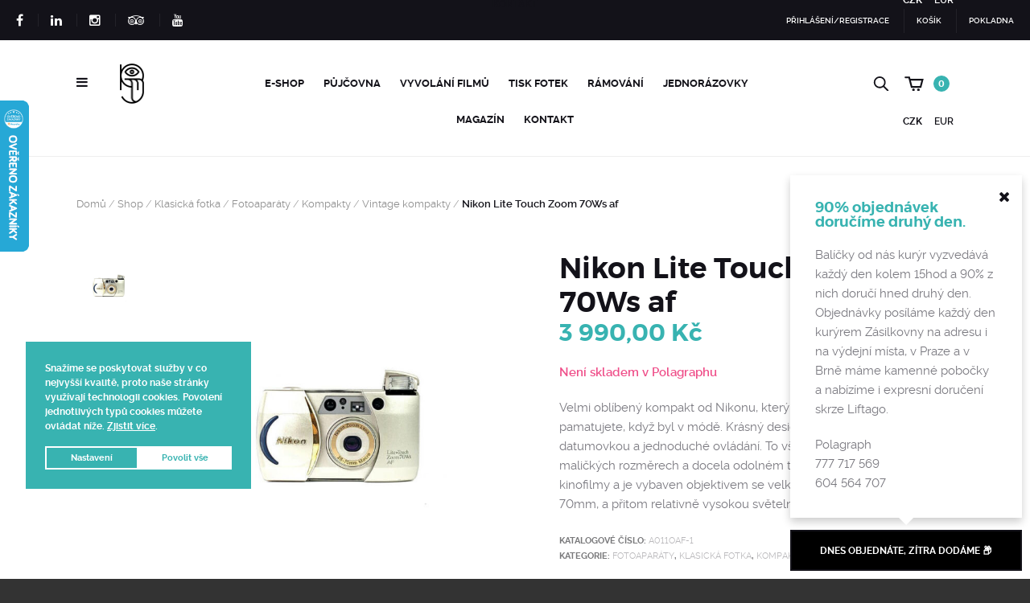

--- FILE ---
content_type: text/html; charset=UTF-8
request_url: https://www.polagraph.cz/shop/nikon-lite-touch-zoom-70ws-af/
body_size: 32682
content:

<!doctype html>
<html lang="cs">

<head>
	<meta charset="UTF-8">
	<meta name="viewport" content="width=device-width, initial-scale=1, maximum-scale=1, user-scalable=1">
	<meta name="apple-mobile-web-app-capable" content="yes">
	<meta name="apple-touch-fullscreen" content="yes">
	<meta http-equiv="cleartype" content="on">
	<meta name="HandheldFriendly" content="True">
	<link rel="profile" href="http://gmpg.org/xfn/11">
	<link rel="pingback" href="https://www.polagraph.cz/xmlrpc.php">
	<link rel="apple-touch-icon" sizes="57x57" href="https://www.polagraph.cz/wp-content/themes/bronx/assets/img/apple-icon-57x57.png">
	<link rel="apple-touch-icon" sizes="60x60" href="https://www.polagraph.cz/wp-content/themes/bronx/assets/img/apple-icon-60x60.png">
	<link rel="apple-touch-icon" sizes="72x72" href="https://www.polagraph.cz/wp-content/themes/bronx/assets/img/apple-icon-72x72.png">
	<link rel="apple-touch-icon" sizes="76x76" href="https://www.polagraph.cz/wp-content/themes/bronx/assets/img/apple-icon-76x76.png">
	<link rel="apple-touch-icon" sizes="114x114" href="https://www.polagraph.cz/wp-content/themes/bronx/assets/img/apple-icon-114x114.png">
	<link rel="apple-touch-icon" sizes="120x120" href="https://www.polagraph.cz/wp-content/themes/bronx/assets/img/apple-icon-120x120.png">
	<link rel="apple-touch-icon" sizes="144x144" href="https://www.polagraph.cz/wp-content/themes/bronx/assets/img/apple-icon-144x144.png">
	<link rel="apple-touch-icon" sizes="152x152" href="https://www.polagraph.cz/wp-content/themes/bronx/assets/img/apple-icon-152x152.png">
	<link rel="apple-touch-icon" sizes="180x180" href="https://www.polagraph.cz/wp-content/themes/bronx/assets/img/apple-icon-180x180.png">
	<link rel="icon" type="image/png" sizes="192x192" href="https://www.polagraph.cz/wp-content/themes/bronx/assets/img/android-icon-192x192.png">
	<link rel="icon" type="image/png" sizes="32x32" href="https://www.polagraph.cz/wp-content/themes/bronx/assets/img/favicon-32x32.png">
	<link rel="icon" type="image/png" sizes="96x96" href="https://www.polagraph.cz/wp-content/themes/bronx/assets/img/favicon-96x96.png">
	<link rel="icon" type="image/png" sizes="16x16" href="https://www.polagraph.cz/wp-content/themes/bronx/assets/img/favicon-16x16.png">
	<link rel="manifest" href="https://www.polagraph.cz/wp-content/themes/bronx/assets/img/manifest.json">
	<meta name="msapplication-TileColor" content="#ffffff">
	<meta name="msapplication-TileImage" content="/ms-icon-144x144.png">
	<meta name="theme-color" content="#ffffff">
	<meta name="format-detection" content="telephone=no">

		<meta name='robots' content='index, follow, max-image-preview:large, max-snippet:-1, max-video-preview:-1' />
	<style>img:is([sizes="auto" i], [sizes^="auto," i]) { contain-intrinsic-size: 3000px 1500px }</style>
	
<!-- Google Tag Manager for WordPress by gtm4wp.com -->
<script data-cfasync="false" data-pagespeed-no-defer>
	var gtm4wp_datalayer_name = "dataLayer";
	var dataLayer = dataLayer || [];
</script>
<!-- End Google Tag Manager for WordPress by gtm4wp.com -->
	<!-- This site is optimized with the Yoast SEO plugin v25.5 - https://yoast.com/wordpress/plugins/seo/ -->
	<title>Polagraph.cz | Analogue Photography Shop</title>
	<meta name="description" content="Polagraph je obchod s klasickou fotografií a Polaroidy | vyvolání filmů a tisk fotek | prodej fotografických filmů | vintage repasované fotoaparáty a Polaroidy | půjčovna Instax a Polaroid a další." />
	<link rel="canonical" href="https://www.polagraph.cz/shop/nikon-lite-touch-zoom-70ws-af/" />
	<meta property="og:locale" content="cs_CZ" />
	<meta property="og:type" content="article" />
	<meta property="og:title" content="Polagraph.cz | Analogue Photography Shop" />
	<meta property="og:description" content="Polagraph je obchod s klasickou fotografií a Polaroidy | vyvolání filmů a tisk fotek | prodej fotografických filmů | vintage repasované fotoaparáty a Polaroidy | půjčovna Instax a Polaroid a další." />
	<meta property="og:url" content="https://www.polagraph.cz/shop/nikon-lite-touch-zoom-70ws-af/" />
	<meta property="og:site_name" content="Polagraph.cz" />
	<meta property="article:publisher" content="https://www.facebook.com/PolagraphGallery/" />
	<meta property="article:modified_time" content="2025-12-03T11:45:08+00:00" />
	<meta property="og:image" content="https://www.polagraph.cz/wp-content/uploads/2019/11/Nion_Lite_Touch_Zoom_70Ws-af.jpg" />
	<meta property="og:image:width" content="800" />
	<meta property="og:image:height" content="800" />
	<meta property="og:image:type" content="image/jpeg" />
	<meta name="twitter:card" content="summary_large_image" />
	<script type="application/ld+json" class="yoast-schema-graph">{"@context":"https://schema.org","@graph":[{"@type":"WebPage","@id":"https://www.polagraph.cz/shop/nikon-lite-touch-zoom-70ws-af/","url":"https://www.polagraph.cz/shop/nikon-lite-touch-zoom-70ws-af/","name":"Polagraph.cz | Analogue Photography Shop","isPartOf":{"@id":"https://www.polagraph.cz/#website"},"primaryImageOfPage":{"@id":"https://www.polagraph.cz/shop/nikon-lite-touch-zoom-70ws-af/#primaryimage"},"image":{"@id":"https://www.polagraph.cz/shop/nikon-lite-touch-zoom-70ws-af/#primaryimage"},"thumbnailUrl":"https://www.polagraph.cz/wp-content/uploads/2019/11/Nion_Lite_Touch_Zoom_70Ws-af.jpg","datePublished":"2019-11-16T13:36:27+00:00","dateModified":"2025-12-03T11:45:08+00:00","description":"Polagraph je obchod s klasickou fotografií a Polaroidy | vyvolání filmů a tisk fotek | prodej fotografických filmů | vintage repasované fotoaparáty a Polaroidy | půjčovna Instax a Polaroid a další.","breadcrumb":{"@id":"https://www.polagraph.cz/shop/nikon-lite-touch-zoom-70ws-af/#breadcrumb"},"inLanguage":"cs","potentialAction":[{"@type":"ReadAction","target":["https://www.polagraph.cz/shop/nikon-lite-touch-zoom-70ws-af/"]}]},{"@type":"ImageObject","inLanguage":"cs","@id":"https://www.polagraph.cz/shop/nikon-lite-touch-zoom-70ws-af/#primaryimage","url":"https://www.polagraph.cz/wp-content/uploads/2019/11/Nion_Lite_Touch_Zoom_70Ws-af.jpg","contentUrl":"https://www.polagraph.cz/wp-content/uploads/2019/11/Nion_Lite_Touch_Zoom_70Ws-af.jpg","width":800,"height":800,"caption":"Nion_Lite_Touch_Zoom_70Ws-af"},{"@type":"BreadcrumbList","@id":"https://www.polagraph.cz/shop/nikon-lite-touch-zoom-70ws-af/#breadcrumb","itemListElement":[{"@type":"ListItem","position":1,"name":"Domů","item":"https://www.polagraph.cz/"},{"@type":"ListItem","position":2,"name":"Shop","item":"https://www.polagraph.cz/shop/"},{"@type":"ListItem","position":3,"name":"Nikon Lite Touch Zoom 70Ws af"}]},{"@type":"WebSite","@id":"https://www.polagraph.cz/#website","url":"https://www.polagraph.cz/","name":"Polagraph.cz","description":"svět polaroidů, instaxů a klasické fotografie","publisher":{"@id":"https://www.polagraph.cz/#organization"},"alternateName":"Polagraph | Analogue Photography Shop","potentialAction":[{"@type":"SearchAction","target":{"@type":"EntryPoint","urlTemplate":"https://www.polagraph.cz/?s={search_term_string}"},"query-input":{"@type":"PropertyValueSpecification","valueRequired":true,"valueName":"search_term_string"}}],"inLanguage":"cs"},{"@type":"Organization","@id":"https://www.polagraph.cz/#organization","name":"Polagraph.cz","alternateName":"Polagraph Analogue Photography Shop","url":"https://www.polagraph.cz/","logo":{"@type":"ImageObject","inLanguage":"cs","@id":"https://www.polagraph.cz/#/schema/logo/image/","url":"https://www.polagraph.cz/wp-content/uploads/2015/10/cropped-pl_logo.png","contentUrl":"https://www.polagraph.cz/wp-content/uploads/2015/10/cropped-pl_logo.png","width":1867,"height":1867,"caption":"Polagraph.cz"},"image":{"@id":"https://www.polagraph.cz/#/schema/logo/image/"},"sameAs":["https://www.facebook.com/PolagraphGallery/","https://www.instagram.com/polagraphgallery/"]}]}</script>
	<!-- / Yoast SEO plugin. -->


<link rel='dns-prefetch' href='//gate.gopay.cz' />
<link rel='dns-prefetch' href='//maps.googleapis.com' />
<link rel='dns-prefetch' href='//widget.packeta.com' />
<link rel='dns-prefetch' href='//cdnjs.cloudflare.com' />
<link rel='dns-prefetch' href='//cdn.jsdelivr.net' />
<link rel='dns-prefetch' href='//ajax.googleapis.com' />
<link rel="alternate" type="application/rss+xml" title="Polagraph.cz &raquo; RSS zdroj" href="https://www.polagraph.cz/feed/" />
<link rel="alternate" type="application/rss+xml" title="Polagraph.cz &raquo; RSS komentářů" href="https://www.polagraph.cz/comments/feed/" />
<link rel="alternate" type="application/rss+xml" title="Polagraph.cz &raquo; RSS komentářů pro Nikon Lite Touch Zoom 70Ws af" href="https://www.polagraph.cz/shop/nikon-lite-touch-zoom-70ws-af/feed/" />
<script type="text/javascript">
/* <![CDATA[ */
window._wpemojiSettings = {"baseUrl":"https:\/\/s.w.org\/images\/core\/emoji\/16.0.1\/72x72\/","ext":".png","svgUrl":"https:\/\/s.w.org\/images\/core\/emoji\/16.0.1\/svg\/","svgExt":".svg","source":{"concatemoji":"https:\/\/www.polagraph.cz\/wp-includes\/js\/wp-emoji-release.min.js?ver=6.8.2"}};
/*! This file is auto-generated */
!function(s,n){var o,i,e;function c(e){try{var t={supportTests:e,timestamp:(new Date).valueOf()};sessionStorage.setItem(o,JSON.stringify(t))}catch(e){}}function p(e,t,n){e.clearRect(0,0,e.canvas.width,e.canvas.height),e.fillText(t,0,0);var t=new Uint32Array(e.getImageData(0,0,e.canvas.width,e.canvas.height).data),a=(e.clearRect(0,0,e.canvas.width,e.canvas.height),e.fillText(n,0,0),new Uint32Array(e.getImageData(0,0,e.canvas.width,e.canvas.height).data));return t.every(function(e,t){return e===a[t]})}function u(e,t){e.clearRect(0,0,e.canvas.width,e.canvas.height),e.fillText(t,0,0);for(var n=e.getImageData(16,16,1,1),a=0;a<n.data.length;a++)if(0!==n.data[a])return!1;return!0}function f(e,t,n,a){switch(t){case"flag":return n(e,"\ud83c\udff3\ufe0f\u200d\u26a7\ufe0f","\ud83c\udff3\ufe0f\u200b\u26a7\ufe0f")?!1:!n(e,"\ud83c\udde8\ud83c\uddf6","\ud83c\udde8\u200b\ud83c\uddf6")&&!n(e,"\ud83c\udff4\udb40\udc67\udb40\udc62\udb40\udc65\udb40\udc6e\udb40\udc67\udb40\udc7f","\ud83c\udff4\u200b\udb40\udc67\u200b\udb40\udc62\u200b\udb40\udc65\u200b\udb40\udc6e\u200b\udb40\udc67\u200b\udb40\udc7f");case"emoji":return!a(e,"\ud83e\udedf")}return!1}function g(e,t,n,a){var r="undefined"!=typeof WorkerGlobalScope&&self instanceof WorkerGlobalScope?new OffscreenCanvas(300,150):s.createElement("canvas"),o=r.getContext("2d",{willReadFrequently:!0}),i=(o.textBaseline="top",o.font="600 32px Arial",{});return e.forEach(function(e){i[e]=t(o,e,n,a)}),i}function t(e){var t=s.createElement("script");t.src=e,t.defer=!0,s.head.appendChild(t)}"undefined"!=typeof Promise&&(o="wpEmojiSettingsSupports",i=["flag","emoji"],n.supports={everything:!0,everythingExceptFlag:!0},e=new Promise(function(e){s.addEventListener("DOMContentLoaded",e,{once:!0})}),new Promise(function(t){var n=function(){try{var e=JSON.parse(sessionStorage.getItem(o));if("object"==typeof e&&"number"==typeof e.timestamp&&(new Date).valueOf()<e.timestamp+604800&&"object"==typeof e.supportTests)return e.supportTests}catch(e){}return null}();if(!n){if("undefined"!=typeof Worker&&"undefined"!=typeof OffscreenCanvas&&"undefined"!=typeof URL&&URL.createObjectURL&&"undefined"!=typeof Blob)try{var e="postMessage("+g.toString()+"("+[JSON.stringify(i),f.toString(),p.toString(),u.toString()].join(",")+"));",a=new Blob([e],{type:"text/javascript"}),r=new Worker(URL.createObjectURL(a),{name:"wpTestEmojiSupports"});return void(r.onmessage=function(e){c(n=e.data),r.terminate(),t(n)})}catch(e){}c(n=g(i,f,p,u))}t(n)}).then(function(e){for(var t in e)n.supports[t]=e[t],n.supports.everything=n.supports.everything&&n.supports[t],"flag"!==t&&(n.supports.everythingExceptFlag=n.supports.everythingExceptFlag&&n.supports[t]);n.supports.everythingExceptFlag=n.supports.everythingExceptFlag&&!n.supports.flag,n.DOMReady=!1,n.readyCallback=function(){n.DOMReady=!0}}).then(function(){return e}).then(function(){var e;n.supports.everything||(n.readyCallback(),(e=n.source||{}).concatemoji?t(e.concatemoji):e.wpemoji&&e.twemoji&&(t(e.twemoji),t(e.wpemoji)))}))}((window,document),window._wpemojiSettings);
/* ]]> */
</script>
<link rel='stylesheet' id='font-awesome-css' href='https://www.polagraph.cz/wp-content/plugins/cart-notices-for-woocommerce/berocket/assets/css/font-awesome.min.css?ver=6.8.2' type='text/css' media='all' />
<link rel='stylesheet' id='berocket_products_label_style-css' href='https://www.polagraph.cz/wp-content/plugins/advanced-product-labels-for-woocommerce/css/frontend.css?ver=1.2.9.1' type='text/css' media='all' />
<style id='berocket_products_label_style-inline-css' type='text/css'>

        .berocket_better_labels:before,
        .berocket_better_labels:after {
            clear: both;
            content: " ";
            display: block;
        }
        .berocket_better_labels.berocket_better_labels_image {
            position: absolute!important;
            top: 10px!important;
            
            left: 0px!important;
            right: 10px!important;
            pointer-events: none;
        }
        .berocket_better_labels.berocket_better_labels_image * {
            pointer-events: none;
        }
        .berocket_better_labels.berocket_better_labels_image img,
        .berocket_better_labels.berocket_better_labels_image .fa,
        .berocket_better_labels.berocket_better_labels_image .berocket_color_label,
        .berocket_better_labels.berocket_better_labels_image .berocket_image_background,
        .berocket_better_labels .berocket_better_labels_line .br_alabel,
        .berocket_better_labels .berocket_better_labels_line .br_alabel span {
            pointer-events: all;
        }
        .berocket_better_labels .berocket_color_label,
        .br_alabel .berocket_color_label {
            width: 100%;
            height: 100%;
            display: block;
        }
        .berocket_better_labels .berocket_better_labels_position_left {
            text-align:left;
            float: left;
            clear: left;
        }
        .berocket_better_labels .berocket_better_labels_position_center {
            text-align:center;
        }
        .berocket_better_labels .berocket_better_labels_position_right {
            text-align:right;
            float: right;
            clear: right;
        }
        .berocket_better_labels.berocket_better_labels_label {
            clear: both
        }
        .berocket_better_labels .berocket_better_labels_line {
            line-height: 1px;
        }
        .berocket_better_labels.berocket_better_labels_label .berocket_better_labels_line {
            clear: none;
        }
        .berocket_better_labels .berocket_better_labels_position_left .berocket_better_labels_line {
            clear: left;
        }
        .berocket_better_labels .berocket_better_labels_position_right .berocket_better_labels_line {
            clear: right;
        }
        .berocket_better_labels .berocket_better_labels_line .br_alabel {
            display: inline-block;
            position: relative;
            top: 0!important;
            left: 0!important;
            right: 0!important;
            line-height: 1px;
        }.berocket_better_labels .berocket_better_labels_position {
                display: flex;
                flex-direction: column;
            }
            .berocket_better_labels .berocket_better_labels_position.berocket_better_labels_position_left {
                align-items: start;
            }
            .berocket_better_labels .berocket_better_labels_position.berocket_better_labels_position_right {
                align-items: end;
            }
            .rtl .berocket_better_labels .berocket_better_labels_position.berocket_better_labels_position_left {
                align-items: end;
            }
            .rtl .berocket_better_labels .berocket_better_labels_position.berocket_better_labels_position_right {
                align-items: start;
            }
            .berocket_better_labels .berocket_better_labels_position.berocket_better_labels_position_center {
                align-items: center;
            }
            .berocket_better_labels .berocket_better_labels_position .berocket_better_labels_inline {
                display: flex;
                align-items: start;
            }
</style>
<link rel='stylesheet' id='berocket_ce_style-css' href='https://www.polagraph.cz/wp-content/plugins/currency-exchange-for-woocommerce/css/shop_ce.css?ver=3.5.7.8' type='text/css' media='all' />
<style id='wp-emoji-styles-inline-css' type='text/css'>

	img.wp-smiley, img.emoji {
		display: inline !important;
		border: none !important;
		box-shadow: none !important;
		height: 1em !important;
		width: 1em !important;
		margin: 0 0.07em !important;
		vertical-align: -0.1em !important;
		background: none !important;
		padding: 0 !important;
	}
</style>
<link rel='stylesheet' id='wp-block-library-css' href='https://www.polagraph.cz/wp-includes/css/dist/block-library/style.min.css?ver=6.8.2' type='text/css' media='all' />
<style id='classic-theme-styles-inline-css' type='text/css'>
/*! This file is auto-generated */
.wp-block-button__link{color:#fff;background-color:#32373c;border-radius:9999px;box-shadow:none;text-decoration:none;padding:calc(.667em + 2px) calc(1.333em + 2px);font-size:1.125em}.wp-block-file__button{background:#32373c;color:#fff;text-decoration:none}
</style>
<style id='global-styles-inline-css' type='text/css'>
:root{--wp--preset--aspect-ratio--square: 1;--wp--preset--aspect-ratio--4-3: 4/3;--wp--preset--aspect-ratio--3-4: 3/4;--wp--preset--aspect-ratio--3-2: 3/2;--wp--preset--aspect-ratio--2-3: 2/3;--wp--preset--aspect-ratio--16-9: 16/9;--wp--preset--aspect-ratio--9-16: 9/16;--wp--preset--color--black: #000000;--wp--preset--color--cyan-bluish-gray: #abb8c3;--wp--preset--color--white: #ffffff;--wp--preset--color--pale-pink: #f78da7;--wp--preset--color--vivid-red: #cf2e2e;--wp--preset--color--luminous-vivid-orange: #ff6900;--wp--preset--color--luminous-vivid-amber: #fcb900;--wp--preset--color--light-green-cyan: #7bdcb5;--wp--preset--color--vivid-green-cyan: #00d084;--wp--preset--color--pale-cyan-blue: #8ed1fc;--wp--preset--color--vivid-cyan-blue: #0693e3;--wp--preset--color--vivid-purple: #9b51e0;--wp--preset--gradient--vivid-cyan-blue-to-vivid-purple: linear-gradient(135deg,rgba(6,147,227,1) 0%,rgb(155,81,224) 100%);--wp--preset--gradient--light-green-cyan-to-vivid-green-cyan: linear-gradient(135deg,rgb(122,220,180) 0%,rgb(0,208,130) 100%);--wp--preset--gradient--luminous-vivid-amber-to-luminous-vivid-orange: linear-gradient(135deg,rgba(252,185,0,1) 0%,rgba(255,105,0,1) 100%);--wp--preset--gradient--luminous-vivid-orange-to-vivid-red: linear-gradient(135deg,rgba(255,105,0,1) 0%,rgb(207,46,46) 100%);--wp--preset--gradient--very-light-gray-to-cyan-bluish-gray: linear-gradient(135deg,rgb(238,238,238) 0%,rgb(169,184,195) 100%);--wp--preset--gradient--cool-to-warm-spectrum: linear-gradient(135deg,rgb(74,234,220) 0%,rgb(151,120,209) 20%,rgb(207,42,186) 40%,rgb(238,44,130) 60%,rgb(251,105,98) 80%,rgb(254,248,76) 100%);--wp--preset--gradient--blush-light-purple: linear-gradient(135deg,rgb(255,206,236) 0%,rgb(152,150,240) 100%);--wp--preset--gradient--blush-bordeaux: linear-gradient(135deg,rgb(254,205,165) 0%,rgb(254,45,45) 50%,rgb(107,0,62) 100%);--wp--preset--gradient--luminous-dusk: linear-gradient(135deg,rgb(255,203,112) 0%,rgb(199,81,192) 50%,rgb(65,88,208) 100%);--wp--preset--gradient--pale-ocean: linear-gradient(135deg,rgb(255,245,203) 0%,rgb(182,227,212) 50%,rgb(51,167,181) 100%);--wp--preset--gradient--electric-grass: linear-gradient(135deg,rgb(202,248,128) 0%,rgb(113,206,126) 100%);--wp--preset--gradient--midnight: linear-gradient(135deg,rgb(2,3,129) 0%,rgb(40,116,252) 100%);--wp--preset--font-size--small: 13px;--wp--preset--font-size--medium: 20px;--wp--preset--font-size--large: 36px;--wp--preset--font-size--x-large: 42px;--wp--preset--spacing--20: 0.44rem;--wp--preset--spacing--30: 0.67rem;--wp--preset--spacing--40: 1rem;--wp--preset--spacing--50: 1.5rem;--wp--preset--spacing--60: 2.25rem;--wp--preset--spacing--70: 3.38rem;--wp--preset--spacing--80: 5.06rem;--wp--preset--shadow--natural: 6px 6px 9px rgba(0, 0, 0, 0.2);--wp--preset--shadow--deep: 12px 12px 50px rgba(0, 0, 0, 0.4);--wp--preset--shadow--sharp: 6px 6px 0px rgba(0, 0, 0, 0.2);--wp--preset--shadow--outlined: 6px 6px 0px -3px rgba(255, 255, 255, 1), 6px 6px rgba(0, 0, 0, 1);--wp--preset--shadow--crisp: 6px 6px 0px rgba(0, 0, 0, 1);}:where(.is-layout-flex){gap: 0.5em;}:where(.is-layout-grid){gap: 0.5em;}body .is-layout-flex{display: flex;}.is-layout-flex{flex-wrap: wrap;align-items: center;}.is-layout-flex > :is(*, div){margin: 0;}body .is-layout-grid{display: grid;}.is-layout-grid > :is(*, div){margin: 0;}:where(.wp-block-columns.is-layout-flex){gap: 2em;}:where(.wp-block-columns.is-layout-grid){gap: 2em;}:where(.wp-block-post-template.is-layout-flex){gap: 1.25em;}:where(.wp-block-post-template.is-layout-grid){gap: 1.25em;}.has-black-color{color: var(--wp--preset--color--black) !important;}.has-cyan-bluish-gray-color{color: var(--wp--preset--color--cyan-bluish-gray) !important;}.has-white-color{color: var(--wp--preset--color--white) !important;}.has-pale-pink-color{color: var(--wp--preset--color--pale-pink) !important;}.has-vivid-red-color{color: var(--wp--preset--color--vivid-red) !important;}.has-luminous-vivid-orange-color{color: var(--wp--preset--color--luminous-vivid-orange) !important;}.has-luminous-vivid-amber-color{color: var(--wp--preset--color--luminous-vivid-amber) !important;}.has-light-green-cyan-color{color: var(--wp--preset--color--light-green-cyan) !important;}.has-vivid-green-cyan-color{color: var(--wp--preset--color--vivid-green-cyan) !important;}.has-pale-cyan-blue-color{color: var(--wp--preset--color--pale-cyan-blue) !important;}.has-vivid-cyan-blue-color{color: var(--wp--preset--color--vivid-cyan-blue) !important;}.has-vivid-purple-color{color: var(--wp--preset--color--vivid-purple) !important;}.has-black-background-color{background-color: var(--wp--preset--color--black) !important;}.has-cyan-bluish-gray-background-color{background-color: var(--wp--preset--color--cyan-bluish-gray) !important;}.has-white-background-color{background-color: var(--wp--preset--color--white) !important;}.has-pale-pink-background-color{background-color: var(--wp--preset--color--pale-pink) !important;}.has-vivid-red-background-color{background-color: var(--wp--preset--color--vivid-red) !important;}.has-luminous-vivid-orange-background-color{background-color: var(--wp--preset--color--luminous-vivid-orange) !important;}.has-luminous-vivid-amber-background-color{background-color: var(--wp--preset--color--luminous-vivid-amber) !important;}.has-light-green-cyan-background-color{background-color: var(--wp--preset--color--light-green-cyan) !important;}.has-vivid-green-cyan-background-color{background-color: var(--wp--preset--color--vivid-green-cyan) !important;}.has-pale-cyan-blue-background-color{background-color: var(--wp--preset--color--pale-cyan-blue) !important;}.has-vivid-cyan-blue-background-color{background-color: var(--wp--preset--color--vivid-cyan-blue) !important;}.has-vivid-purple-background-color{background-color: var(--wp--preset--color--vivid-purple) !important;}.has-black-border-color{border-color: var(--wp--preset--color--black) !important;}.has-cyan-bluish-gray-border-color{border-color: var(--wp--preset--color--cyan-bluish-gray) !important;}.has-white-border-color{border-color: var(--wp--preset--color--white) !important;}.has-pale-pink-border-color{border-color: var(--wp--preset--color--pale-pink) !important;}.has-vivid-red-border-color{border-color: var(--wp--preset--color--vivid-red) !important;}.has-luminous-vivid-orange-border-color{border-color: var(--wp--preset--color--luminous-vivid-orange) !important;}.has-luminous-vivid-amber-border-color{border-color: var(--wp--preset--color--luminous-vivid-amber) !important;}.has-light-green-cyan-border-color{border-color: var(--wp--preset--color--light-green-cyan) !important;}.has-vivid-green-cyan-border-color{border-color: var(--wp--preset--color--vivid-green-cyan) !important;}.has-pale-cyan-blue-border-color{border-color: var(--wp--preset--color--pale-cyan-blue) !important;}.has-vivid-cyan-blue-border-color{border-color: var(--wp--preset--color--vivid-cyan-blue) !important;}.has-vivid-purple-border-color{border-color: var(--wp--preset--color--vivid-purple) !important;}.has-vivid-cyan-blue-to-vivid-purple-gradient-background{background: var(--wp--preset--gradient--vivid-cyan-blue-to-vivid-purple) !important;}.has-light-green-cyan-to-vivid-green-cyan-gradient-background{background: var(--wp--preset--gradient--light-green-cyan-to-vivid-green-cyan) !important;}.has-luminous-vivid-amber-to-luminous-vivid-orange-gradient-background{background: var(--wp--preset--gradient--luminous-vivid-amber-to-luminous-vivid-orange) !important;}.has-luminous-vivid-orange-to-vivid-red-gradient-background{background: var(--wp--preset--gradient--luminous-vivid-orange-to-vivid-red) !important;}.has-very-light-gray-to-cyan-bluish-gray-gradient-background{background: var(--wp--preset--gradient--very-light-gray-to-cyan-bluish-gray) !important;}.has-cool-to-warm-spectrum-gradient-background{background: var(--wp--preset--gradient--cool-to-warm-spectrum) !important;}.has-blush-light-purple-gradient-background{background: var(--wp--preset--gradient--blush-light-purple) !important;}.has-blush-bordeaux-gradient-background{background: var(--wp--preset--gradient--blush-bordeaux) !important;}.has-luminous-dusk-gradient-background{background: var(--wp--preset--gradient--luminous-dusk) !important;}.has-pale-ocean-gradient-background{background: var(--wp--preset--gradient--pale-ocean) !important;}.has-electric-grass-gradient-background{background: var(--wp--preset--gradient--electric-grass) !important;}.has-midnight-gradient-background{background: var(--wp--preset--gradient--midnight) !important;}.has-small-font-size{font-size: var(--wp--preset--font-size--small) !important;}.has-medium-font-size{font-size: var(--wp--preset--font-size--medium) !important;}.has-large-font-size{font-size: var(--wp--preset--font-size--large) !important;}.has-x-large-font-size{font-size: var(--wp--preset--font-size--x-large) !important;}
:where(.wp-block-post-template.is-layout-flex){gap: 1.25em;}:where(.wp-block-post-template.is-layout-grid){gap: 1.25em;}
:where(.wp-block-columns.is-layout-flex){gap: 2em;}:where(.wp-block-columns.is-layout-grid){gap: 2em;}
:root :where(.wp-block-pullquote){font-size: 1.5em;line-height: 1.6;}
</style>
<link rel='stylesheet' id='contact-form-7-css' href='https://www.polagraph.cz/wp-content/plugins/contact-form-7/includes/css/styles.css?ver=6.1' type='text/css' media='all' />
<link rel='stylesheet' id='jquery-ui-theme-css' href='https://ajax.googleapis.com/ajax/libs/jqueryui/1.11.4/themes/flick/jquery-ui.min.css?ver=1.11.4' type='text/css' media='all' />
<link rel='stylesheet' id='jquery-ui-timepicker-css' href='https://www.polagraph.cz/wp-content/plugins/contact-form-7-datepicker/js/jquery-ui-timepicker/jquery-ui-timepicker-addon.min.css?ver=6.8.2' type='text/css' media='all' />
<link rel='stylesheet' id='rp-wcdpd-frontend-styles-css' href='https://www.polagraph.cz/wp-content/plugins/wc-dynamic-pricing-and-discounts/assets/css/style-frontend.css?ver=1.0.18' type='text/css' media='all' />
<style id='woocommerce-inline-inline-css' type='text/css'>
.woocommerce form .form-row .required { visibility: visible; }
</style>
<link rel='stylesheet' id='cmplz-general-css' href='https://www.polagraph.cz/wp-content/plugins/complianz-gdpr/assets/css/cookieblocker.min.css?ver=1764844080' type='text/css' media='all' />
<link rel='stylesheet' id='gopay-gateway-payment-methods-styles-css' href='https://www.polagraph.cz/wp-content/plugins/gopay-gateway/includes/assets/css/payment_methods.css?ver=6.8.2' type='text/css' media='all' />
<link rel='stylesheet' id='slw-frontend-styles-css' href='https://www.polagraph.cz/wp-content/plugins/stock-locations-for-woocommerce/css/frontend-style.css?ver=1769146681' type='text/css' media='all' />
<link rel='stylesheet' id='slw-common-styles-css' href='https://www.polagraph.cz/wp-content/plugins/stock-locations-for-woocommerce/css/common-style.css?ver=1769146681' type='text/css' media='all' />
<link rel='stylesheet' id='brands-styles-css' href='https://www.polagraph.cz/wp-content/plugins/woocommerce/assets/css/brands.css?ver=10.0.4' type='text/css' media='all' />
<link rel='stylesheet' id='pola-vendor-css' href='https://www.polagraph.cz/wp-content/themes/bronx/assets/css/vendor.min.css' type='text/css' media='all' />
<link rel='stylesheet' id='pola-app-css' href='https://www.polagraph.cz/wp-content/themes/bronx/assets/css/app.min.css' type='text/css' media='all' />
<link rel='stylesheet' id='style-css' href='https://www.polagraph.cz/wp-content/themes/bronx/style.css' type='text/css' media='all' />
<link rel='stylesheet' id='pwb-styles-frontend-css' href='https://www.polagraph.cz/wp-content/plugins/perfect-woocommerce-brands/build/frontend/css/style.css?ver=3.5.7' type='text/css' media='all' />
<link rel='stylesheet' id='searchwp-forms-css' href='https://www.polagraph.cz/wp-content/plugins/searchwp-live-ajax-search/assets/styles/frontend/search-forms.min.css?ver=1.8.6' type='text/css' media='all' />
<link rel='stylesheet' id='js_composer_front-css' href='https://www.polagraph.cz/wp-content/plugins/js_composer/assets/css/js_composer.min.css?ver=8.5' type='text/css' media='all' />
<script type="text/javascript" src="https://www.polagraph.cz/wp-includes/js/jquery/jquery.min.js?ver=3.7.1" id="jquery-core-js"></script>
<script type="text/javascript" src="https://www.polagraph.cz/wp-includes/js/jquery/jquery-migrate.min.js?ver=3.4.1" id="jquery-migrate-js"></script>
<script type="text/javascript" src="https://www.polagraph.cz/wp-content/plugins/currency-exchange-for-woocommerce/js/jquery.cookie.js?ver=3.5.7.8" id="berocket_jquery_cookie-js"></script>
<script type="text/javascript" id="berocket_ce_currency_exchange-js-extra">
/* <![CDATA[ */
var the_ce_js_data = {"script":{"js_page_load":"","js_before_set":"","js_after_set":"location.reload();"},"rates":{"AED":"1","AFN":"1","ALL":"1","AMD":"1","ANG":"1","AOA":"1","ARS":"1","AUD":"1","AWG":"1","AZN":"1","BAM":"1","BBD":"1","BDT":"1","BGN":"1","BHD":"1","BIF":"1","BMD":"1","BND":"1","BOB":"1","BRL":"1","BSD":"1","BTC":"1","BTN":"1","BWP":"1","BYR":"1","BZD":"1","CAD":"1","CDF":"1","CHF":"1","CLP":"1","CNY":"1","COP":"1","CRC":"1","CUC":"1","CUP":"1","CVE":"1","CZK":"1","DJF":"1","DKK":"1","DOP":"1","DZD":"1","EGP":"1","ERN":"1","ETB":"1","EUR":"0.043000000000014","FJD":"1","FKP":"1","GBP":"1","GEL":"1","GGP":"1","GHS":"1","GIP":"1","GMD":"1","GNF":"1","GTQ":"1","GYD":"1","HKD":"1","HNL":"1","HRK":"1","HTG":"1","HUF":"1","IDR":"1","ILS":"1","IMP":"1","INR":"1","IQD":"1","IRR":"1","IRT":"1","ISK":"1","JEP":"1","JMD":"1","JOD":"1","JPY":"1","KES":"1","KGS":"1","KHR":"1","KMF":"1","KPW":"1","KRW":"1","KWD":"1","KYD":"1","KZT":"1","LAK":"1","LBP":"1","LKR":"1","LRD":"1","LSL":"1","LYD":"1","MAD":"1","MDL":"1","MGA":"1","MKD":"1","MMK":"1","MNT":"1","MOP":"1","MRU":"1","MUR":"1","MVR":"1","MWK":"1","MXN":"1","MYR":"1","MZN":"1","NAD":"1","NGN":"1","NIO":"1","NOK":"1","NPR":"1","NZD":"1","OMR":"1","PAB":"1","PEN":"1","PGK":"1","PHP":"1","PKR":"1","PLN":"1","PRB":"1","PYG":"1","QAR":"1","RON":"1","RSD":"1","RUB":"1","RWF":"1","SAR":"1","SBD":"1","SCR":"1","SDG":"1","SEK":"1","SGD":"1","SHP":"1","SLL":"1","SOS":"1","SRD":"1","SSP":"1","STN":"1","SYP":"1","SZL":"1","THB":"1","TJS":"1","TMT":"1","TND":"1","TOP":"1","TRY":"1","TTD":"1","TWD":"1","TZS":"1","UAH":"1","UGX":"1","USD":"1","UYU":"1","UZS":"1","VEF":"1","VES":"1","VND":"1","VUV":"1","WST":"1","XAF":"1","XCD":"1","XOF":"1","XPF":"1","YER":"1","ZAR":"1","ZMW":"1"},"base":"CZK","visual_only":"1","current":"none","symbol":"none","accounting":{"symbol":"none","decimal":",","thousand":" ","precision":2,"format":"%v %s"}};
/* ]]> */
</script>
<script type="text/javascript" src="https://www.polagraph.cz/wp-content/plugins/currency-exchange-for-woocommerce/js/currency_exchange.js?ver=3.5.7.8" id="berocket_ce_currency_exchange-js"></script>
<script type="text/javascript" src="https://www.polagraph.cz/wp-content/plugins/currency-exchange-for-woocommerce/js/money.min.js?ver=6.8.2" id="open_money-js"></script>
<script type="text/javascript" src="https://www.polagraph.cz/wp-content/plugins/currency-exchange-for-woocommerce/js/accounting.min.js?ver=6.8.2" id="open_accounting-js"></script>
<script type="text/javascript" src="https://www.polagraph.cz/wp-content/plugins/wc-dynamic-pricing-and-discounts/assets/js/scripts-frontend.js?ver=1.0.18" id="rp-wcdpd-frontend-scripts-js"></script>
<script type="text/javascript" src="https://www.polagraph.cz/wp-content/plugins/woocommerce/assets/js/jquery-blockui/jquery.blockUI.min.js?ver=2.7.0-wc.10.0.4" id="jquery-blockui-js" data-wp-strategy="defer"></script>
<script type="text/javascript" id="wc-add-to-cart-js-extra">
/* <![CDATA[ */
var wc_add_to_cart_params = {"ajax_url":"\/wp-admin\/admin-ajax.php","wc_ajax_url":"\/?wc-ajax=%%endpoint%%","i18n_view_cart":"Zobrazit ko\u0161\u00edk","cart_url":"https:\/\/www.polagraph.cz\/kosik\/","is_cart":"","cart_redirect_after_add":"no"};
/* ]]> */
</script>
<script type="text/javascript" src="https://www.polagraph.cz/wp-content/plugins/woocommerce/assets/js/frontend/add-to-cart.min.js?ver=10.0.4" id="wc-add-to-cart-js" data-wp-strategy="defer"></script>
<script type="text/javascript" id="wc-single-product-js-extra">
/* <![CDATA[ */
var wc_single_product_params = {"i18n_required_rating_text":"Zvolte pros\u00edm hodnocen\u00ed","i18n_rating_options":["1 of 5 stars","2 of 5 stars","3 of 5 stars","4 of 5 stars","5 of 5 stars"],"i18n_product_gallery_trigger_text":"View full-screen image gallery","review_rating_required":"yes","flexslider":{"rtl":false,"animation":"slide","smoothHeight":true,"directionNav":false,"controlNav":"thumbnails","slideshow":false,"animationSpeed":500,"animationLoop":false,"allowOneSlide":false},"zoom_enabled":"","zoom_options":[],"photoswipe_enabled":"","photoswipe_options":{"shareEl":false,"closeOnScroll":false,"history":false,"hideAnimationDuration":0,"showAnimationDuration":0},"flexslider_enabled":""};
/* ]]> */
</script>
<script type="text/javascript" src="https://www.polagraph.cz/wp-content/plugins/woocommerce/assets/js/frontend/single-product.min.js?ver=10.0.4" id="wc-single-product-js" defer="defer" data-wp-strategy="defer"></script>
<script type="text/javascript" src="https://www.polagraph.cz/wp-content/plugins/woocommerce/assets/js/js-cookie/js.cookie.min.js?ver=2.1.4-wc.10.0.4" id="js-cookie-js" defer="defer" data-wp-strategy="defer"></script>
<script type="text/javascript" id="woocommerce-js-extra">
/* <![CDATA[ */
var woocommerce_params = {"ajax_url":"\/wp-admin\/admin-ajax.php","wc_ajax_url":"\/?wc-ajax=%%endpoint%%","i18n_password_show":"Show password","i18n_password_hide":"Hide password"};
/* ]]> */
</script>
<script type="text/javascript" src="https://www.polagraph.cz/wp-content/plugins/woocommerce/assets/js/frontend/woocommerce.min.js?ver=10.0.4" id="woocommerce-js" defer="defer" data-wp-strategy="defer"></script>
<script type="text/javascript" src="https://gate.gopay.cz/gp-gw/js/embed.js?ver=6.8.2" id="gopay-gateway-inline-scripts-js"></script>
<script type="text/javascript" src="https://www.polagraph.cz/wp-content/plugins/js_composer/assets/js/vendors/woocommerce-add-to-cart.js?ver=8.5" id="vc_woocommerce-add-to-cart-js-js"></script>
<script type="text/javascript" id="wc-cart-fragments-js-extra">
/* <![CDATA[ */
var wc_cart_fragments_params = {"ajax_url":"\/wp-admin\/admin-ajax.php","wc_ajax_url":"\/?wc-ajax=%%endpoint%%","cart_hash_key":"wc_cart_hash_909203c55921b19e5633adc58d5a5fea","fragment_name":"wc_fragments_909203c55921b19e5633adc58d5a5fea","request_timeout":"5000"};
/* ]]> */
</script>
<script type="text/javascript" src="https://www.polagraph.cz/wp-content/plugins/woocommerce/assets/js/frontend/cart-fragments.min.js?ver=10.0.4" id="wc-cart-fragments-js" defer="defer" data-wp-strategy="defer"></script>
<script></script><link rel="https://api.w.org/" href="https://www.polagraph.cz/wp-json/" /><link rel="alternate" title="JSON" type="application/json" href="https://www.polagraph.cz/wp-json/wp/v2/product/121987" /><link rel="EditURI" type="application/rsd+xml" title="RSD" href="https://www.polagraph.cz/xmlrpc.php?rsd" />
<meta name="generator" content="WordPress 6.8.2" />
<meta name="generator" content="WooCommerce 10.0.4" />
<link rel='shortlink' href='https://www.polagraph.cz/?p=121987' />
<link rel="alternate" title="oEmbed (JSON)" type="application/json+oembed" href="https://www.polagraph.cz/wp-json/oembed/1.0/embed?url=https%3A%2F%2Fwww.polagraph.cz%2Fshop%2Fnikon-lite-touch-zoom-70ws-af%2F" />
<link rel="alternate" title="oEmbed (XML)" type="text/xml+oembed" href="https://www.polagraph.cz/wp-json/oembed/1.0/embed?url=https%3A%2F%2Fwww.polagraph.cz%2Fshop%2Fnikon-lite-touch-zoom-70ws-af%2F&#038;format=xml" />
<style>.product .images {position: relative;}</style><style></style><style>.widget_berocket_ce_widget div {
    float: left;
    margin-left: 15px;
}

.widget_berocket_ce_widget {
    float: right;
    margin-left: 15px;
    margin-top: 20px;
    color: #FFF;
}

.widget_berocket_ce_widget div:first-child {
    margin-left: 0;
}

.widget_berocket_ce_widget label {
    cursor: pointer;
    color: #FFF;
    margin-bottom: 0;
}

.widget_berocket_ce_widget label:hover,
.header.header--light .widget_berocket_ce_widget label:hover {
    color: #38b3b1;
    transition: color 0.35s;
}

.header.fixed .widget_berocket_ce_widget {
    margin-top: 11px;
}

@media only screen and (max-width: 640px) {
    .header.tofixed .widget_berocket_ce_widget label {
        color: #131219;
    }
}

.header.header--light .widget_berocket_ce_widget label {
    color: #131219;
    transition: color 0.35s;
}</style><script type="text/javascript" language="javascript">
jQuery(document).ready(function($){

});
</script>
			<style>.cmplz-hidden {
					display: none !important;
				}</style>
<!-- Google Tag Manager for WordPress by gtm4wp.com -->
<!-- GTM Container placement set to automatic -->
<script data-cfasync="false" data-pagespeed-no-defer>
	var dataLayer_content = {"pageTitle":"Polagraph.cz | Analogue Photography Shop","pagePostType":"product","pagePostType2":"single-product","postID":121987};
	dataLayer.push( dataLayer_content );
</script>
<script data-cfasync="false" data-pagespeed-no-defer>
(function(w,d,s,l,i){w[l]=w[l]||[];w[l].push({'gtm.start':
new Date().getTime(),event:'gtm.js'});var f=d.getElementsByTagName(s)[0],
j=d.createElement(s),dl=l!='dataLayer'?'&l='+l:'';j.async=true;j.src=
'//www.googletagmanager.com/gtm.js?id='+i+dl;f.parentNode.insertBefore(j,f);
})(window,document,'script','dataLayer','GTM-W7XGDCS');
</script>
<!-- End Google Tag Manager for WordPress by gtm4wp.com -->
		<script>
		(function(h,o,t,j,a,r){
			h.hj=h.hj||function(){(h.hj.q=h.hj.q||[]).push(arguments)};
			h._hjSettings={hjid:1550968,hjsv:5};
			a=o.getElementsByTagName('head')[0];
			r=o.createElement('script');r.async=1;
			r.src=t+h._hjSettings.hjid+j+h._hjSettings.hjsv;
			a.appendChild(r);
		})(window,document,'//static.hotjar.com/c/hotjar-','.js?sv=');
		</script>
		        <!-- Ecomail starts growing -->
        <script type="text/javascript">
          ;(function (p, l, o, w, i, n, g) {
            if (!p[i]) {
              p.GlobalSnowplowNamespace = p.GlobalSnowplowNamespace || [];
              p.GlobalSnowplowNamespace.push(i);
              p[i] = function () {
                (p[i].q = p[i].q || []).push(arguments)
              };
              p[i].q = p[i].q || [];
              n = l.createElement(o);
              g = l.getElementsByTagName(o)[0];
              n.async = 1;
              n.src = w;
              g.parentNode.insertBefore(n, g)
            }
          }(window, document, "script", "//d1fc8wv8zag5ca.cloudfront.net/2.4.2/sp.js", "ecotrack"));
          window.ecotrack('newTracker', 'cf', 'd2dpiwfhf3tz0r.cloudfront.net', { // Initialise a tracker
            appId: 'polagraph'
          });
          window.ecotrack('setUserIdFromLocation', 'ecmid');
		  
          window.ecotrack('trackPageView');

        </script>
        <!-- Ecomail stops growing -->
		<script type="text/javascript">
//<![CDATA[
var _hwq = _hwq || [];
    _hwq.push(['setKey', '9C712174B24B86C9F6498CC7D38E983C']);_hwq.push(['setTopPos', '60']);_hwq.push(['showWidget', '21']);(function() {
    var ho = document.createElement('script'); ho.type = 'text/javascript'; ho.async = true;
    ho.src = 'https://cz.im9.cz/direct/i/gjs.php?n=wdgt&sak=9C712174B24B86C9F6498CC7D38E983C';
    var s = document.getElementsByTagName('script')[0]; s.parentNode.insertBefore(ho, s);
})();
//]]>
</script>			<script type="text/javascript">
				var _smartsupp = _smartsupp || {};
				_smartsupp.key = 'd8bb718cd7754f4309c7bcb18b6c850c694d9c32';
				window.smartsupp||(function(d) {
				var s,c,o=smartsupp=function(){ o._.push(arguments)};o._=[];
				s=d.getElementsByTagName('script')[0];c=d.createElement('script');
				c.type='text/javascript';c.charset='utf-8';c.async=true;
				c.src='https://www.smartsuppchat.com/loader.js?';s.parentNode.insertBefore(c,s);
				})(document);
			</script>
			<link href='https://fonts.googleapis.com/css?family=Josefin+Sans:200,300,400,500,600,700&subset=latin,latin-ext' rel='stylesheet' type='text/css'>
<style id='pola-selection' type='text/css'>
/* Options set in the admin page */
body {
	font-family: 'Josefin Sans';
	color: ;
}
	h1,h2,h3,h4,h5,h6 {
		}
/* Sub Header */
.subheader {
	}
/* Header */
@media only screen and (min-width: 40.063em) {
	.header {
			}
}
.header {
	background-repeat: no-repeat !important;
background-position: center center !important;
}
.post-type-archive-product .header-container {
	background-color: #ffffff !important;
background-image: url(https://www.polagraph.cz/wp-content/uploads/2019/10/zrcadlovky.jpg) !important;
background-position: center center !important;
background-size: 2000 !important;
}
	.term-121987 .header-container {
	background-image: url();
}
.woocommerce-account .header-container {
	background-image: url(http://polaroidlove.cz/wp-content/uploads/2015/10/Polaroid_h2000px-1.jpg) !important;
background-position: center top !important;
}
.woocommerce-cart .header-container {
	}
.woocommerce-checkout .header-container {
	}
/* Header Item Colors */
		/* Logo Height */
.header .logo .logoimg,
#customer_login .logo .logoimg {
	max-height: 50px;
}

/* Accent Color */
	a:not(.btn):hover, .subheader .subheader-menu ul > li a:hover, .header .menu-holder ul li.sfHover>a, .header.header--dark .sf-menu > li > a:hover, .header.header--light .sf-menu > li > a:hover, .post .post-meta a[rel="author"], .widget.widget_price_filter .price_slider_amount .button, .more-link,#side-cart .subtotal span, #comments h2 span, #comments ol.commentlist .comment .reply, #comments ol.commentlist .comment .reply a,.comment-respond .comment-reply-title small,.price.single-price > .amount,.price.single-price ins .amount,.shop_table tbody tr td.order-status.approved,.shop_table tbody tr td.product-quantity .wishlist-in-stock, .checkout-quick-login a, .checkout-quick-coupon a, .payment_methods li .about_paypal, #my-account .my-account-nav li.active a, #my-account .my-account-nav li:hover a, .terms label a, .pola_tour .tabs dd.active a, .pola_tour .tabs li.active a, .toggle .title.wpb_toggle_title_active, .vc_tta-container .vc_tta-tabs.vc_general .vc_tta-panel.vc_active .vc_tta-panel-title, .vc_tta-container .vc_tta-tabs.vc_general .vc_tta-tab.vc_active > a, .product .product-information .sizing_guide:hover,.header.header--dark + #page-title .logout_link:hover, #page-title p .logout_link:hover, .header.header--dark.fixed .sf-menu > li > a:hover {
  color: #38b3b1;
}

#my-account .my-account-nav li.active path, #my-account .my-account-nav li:hover path,
.product .product-information .share-article:hover path, .product .product-information .share-article:hover polygon,
.product .product-information .sizing_guide:hover path, .product .product-information .sizing_guide:hover polygon, #page-title p .logout_link:hover svg {
	fill:  #38b3b1;
}
.widget.widget_price_filter .price_slider .ui-slider-handle, .slick.dark-pagination .slick-dots li.slick-active button, input[type="text"]:focus, input[type="password"]:focus, input[type="date"]:focus, input[type="datetime"]:focus, input[type="email"]:focus, input[type="number"]:focus, input[type="search"]:focus, input[type="tel"]:focus, input[type="time"]:focus, input[type="url"]:focus, textarea:focus, .custom_check + .custom_label:hover:before, [class^="tag-link"]:hover, .product .product-thumbnails figure.slick-center img, .btn.green, .button.green, input[type=submit].green, .notification-box.information, .btn.white:hover, .button.white:hover, input[type=submit].white:hover, .btn.black:hover, .shop_table.wishlist .btn:hover, .button.black:hover, .shop_table.wishlist .button:hover, input[type=submit].black:hover, .shop_table.wishlist input[type=submit]:hover {
  border-color: #38b3b1;
}

.header .account-holder a > span.cart_count, .widget.widget_price_filter .price_slider .ui-slider-range, .slick.dark-pagination .slick-dots li.slick-active button, .custom_check + .custom_label:after, [class^="tag-link"]:hover, .comment-respond:before, .products .product .product-image .add_to_cart:hover, .btn.green, .button.green, input[type=submit].green, .toggle .title.wpb_toggle_title_active:after, .btn.black:hover, .shop_table.wishlist .btn:hover, .button.black:hover, .shop_table.wishlist .button:hover, input[type=submit].black:hover, .shop_table.wishlist input[type=submit]:hover, .btn.white:hover, .button.white:hover, input[type=submit].white:hover {
	background: #38b3b1;
}
.btn.green:hover, .button.green:hover, input[type=submit].green:hover {
	background: #32a19f;
	border-color: #32a19f;
}

/* Menu */
	.header .menu-holder ul > li {
	margin-right: px;
}
	.header .menu-holder ul > li > a {
		}
	
/* Mobile Menu */
		
/* Menu Colors for dark/light backgrounds */
	
	
/* Page Specific */
.page-id-121987 #wrapper,
.postid-121987 #wrapper {
	}
/* Page Header */
.page-id-121987 .header-container {
	}

/* Newsletter */
	
/* Shop Badges */
			
/* Footer */
.pola_subscribe {
	}
#footer {
	}

/* Extra CSS */
	</style>
	<noscript><style>.woocommerce-product-gallery{ opacity: 1 !important; }</style></noscript>
	<meta name="generator" content="Powered by WPBakery Page Builder - drag and drop page builder for WordPress."/>
		<style type="text/css" id="wp-custom-css">
			html .cmplz-cookiebanner {
    min-width: unset;
    max-width: 280px;
    width: 100%;
    padding: 24px;
    display: block;
    border: none !important;
    left: 2em;
    bottom: 7em;
    right: auto;
    top: auto;
    border-radius: 0;
    max-height:unset
}

html .cmplz-cookiebanner.cmplz-show {
    box-shadow: none !important;
    background-color:#38b3b1
}

html .cmplz-cookiebanner .cmplz-header {
    display: none !important;
    margin-bottom:0
}

html .cmplz-cookiebanner .cmplz-categories .cmplz-category .cmplz-description, html .cmplz-cookiebanner .cmplz-title {
    color: #fff;
    font-weight:700
}

html .cmplz-cookiebanner .cmplz-close {
    display:none !important
}

.cmplz-link.cookie-statement, .cmplz-link.privacy-statement {
    display:none !important
}

html .cmplz-cookiebanner .cmplz-title {
    font-size: 12px;
    margin-bottom:6px
}

html .cmplz-cookiebanner .cmplz-categories .cmplz-category {
    background:0 0
}

html .cmplz-cookiebanner .cmplz-categories .cmplz-category:not(:last-child) {
    margin-bottom:5px
}

.cmplz-cookiebanner .cmplz-categories .cmplz-category .cmplz-category-header .cmplz-icon {
    filter:brightness(0) invert(1)
}

.cmplz-cookiebanner .cmplz-categories .cmplz-category .cmplz-category-header .cmplz-icon.cmplz-open {
    position:relative
}

.cmplz-cookiebanner .cmplz-categories .cmplz-category .cmplz-description {
    line-height:1.2
}

html .cmplz-cookiebanner .cmplz-message, html .cmplz-cookiebanner .cmplz-message * {
    font-size: 12px;
    line-height: 1.5;
    margin-bottom: 16px;
    width: 100%;
    color: #fff !important;
    font-weight:700 !important
}

html .cmplz-cookiebanner .cmplz-categories .cmplz-category .cmplz-category-header .cmplz-always-active, html .cmplz-cookiebanner .cmplz-categories .cmplz-category .cmplz-category-header .cmplz-category-title {
    font-size: 12px;
    color:#fff
}

#cmplz-document li {
    margin-left: 21px;
    text-indent:-21px
}

#cmplz-document ul, .editor-styles-wrapper .cmplz-unlinked-mode ul {
    margin-left: 0;
    padding-left:0
}

html #cmplz-document p a:hover {
    text-decoration:none
}

html .cmplz-cookiebanner .cmplz-message a {
    text-decoration:underline
}

html .cmplz-cookiebanner .cmplz-message a:hover {
    text-decoration:none
}

html .cmplz-cookiebanner .cmplz-buttons {
    display: flex;
    gap: 8px;
    flex-direction:row-reverse
}

html .cmplz-cookiebanner .cmplz-buttons .cmplz-btn {
    font-size: 11px;
    font-weight: 700;
    line-height: 1.25;
    padding: 6px 10px;
    background-color: transparent !important;
    height: unset;
    color: #fff !important;
    width: 100% !important;
    border-radius: 0;
    border: 2px solid #fff !important;
    -webkit-transition: all .25s linear;
    transition:all .25s linear
}

html .cmplz-cookiebanner .cmplz-buttons .cmplz-btn.cmplz-deny {
    display:none !important
}

html .cmplz-cookiebanner .cmplz-buttons .cmplz-btn.cmplz-accept, html .cmplz-cookiebanner .cmplz-buttons .cmplz-btn:hover {
    text-decoration: none;
    background-color: #fff !important;
    color:#38b3b1 !important
}

html .cmplz-cookiebanner .cmplz-buttons .cmplz-btn.cmplz-accept:hover {
    opacity:.6
}

html .cmplz-cookiebanner .cmplz-categories .cmplz-category .cmplz-category-header {
    padding:0 0 5px 0
}

html .cmplz-cookiebanner .cmplz-categories .cmplz-category .cmplz-description {
    padding:10px 0
}

.cmplz-icon svg {
    height: 12px;
    position:absolute
}

html .cmplz-cookiebanner .cmplz-categories .cmplz-category .cmplz-category-header .cmplz-icon.cmplz-open {
    height: 12px;
    width: 12px;
    transition-duration:0s !important
}

html .cmplz-cookiebanner .cmplz-categories.cmplz-fade-in {
    margin-bottom: 15px;
    max-width: 100%;
    width:100%
}

html .cmplz-cookiebanner .cmplz-categories .cmplz-category .cmplz-category-header * {
    font-weight:700 !important
}

#cmplz-document ul, .editor-styles-wrapper .cmplz-unlinked-mode ul {
    list-style:none
}

#cmplz-manage-consent .cmplz-manage-consent {
    display:none !important
}

html .cmplz-cookiebanner .cmplz-body {
    max-height: unset;
    min-width:unset
}

html .cmplz-cookiebanner .cmplz-categories .cmplz-category .cmplz-category-header .cmplz-category-title {
    font-weight:700
}

html .cmplz-cookiebanner .cmplz-categories .cmplz-category .cmplz-banner-checkbox .cmplz-label {
    min-height:unset
}

html .cmplz-cookiebanner .cmplz-categories .cmplz-category .cmplz-banner-checkbox input.cmplz-consent-checkbox + .cmplz-label::before {
    background-color: #38b3b1;
    border: 2px solid #fff;
    border-radius: 0;
    height:17px
}

html .cmplz-cookiebanner .cmplz-categories .cmplz-category .cmplz-category-header .cmplz-always-active label {
    display:none !important
}

html .cmplz-cookiebanner .cmplz-categories .cmplz-category .cmplz-banner-checkbox .cmplz-label::after {
    background-color: #fff !important;
    border-radius: 0;
    opacity: 1 !important;
    top: -3px;
    height: 9px;
    width:9px
}

html .cmplz-cookiebanner .cmplz-categories .cmplz-category .cmplz-banner-checkbox input.cmplz-consent-checkbox:checked + .cmplz-label::after {
    left:15px
}

html .cmplz-cookiebanner .cmplz-categories .cmplz-category .cmplz-banner-checkbox input.cmplz-consent-checkbox:checked + .cmplz-label::before {
    background-color:#36b71c
}

.cmplz-document .header-container #page-title h1.page-title {
    font-size: 36px;
    color:#fff
}

@media only screen and (min-width: 80em) {
    .cmplz-document .header-container #page-title, .woocommerce-checkout .header-container #page-title, .woocommerce-terms .header-container #page-title {
        height:260px
    }
}

@media (max-width: 767px) {
    html .cmplz-cookiebanner {
        bottom: 10px;
        left: 50%;
        transform: translateX(-50%);
        max-width: calc(100vw - 20px);
        z-index:99999999999
    }

    html .cmplz-cookiebanner .cmplz-buttons {
        flex-direction:row
    }

    html .cmplz-cookiebanner .cmplz-body {
        min-width:unset
    }
}

html .cmplz-blocked-content-container, html .cmplz-placeholder-1.cmplz-blocked-content-container iframe {
    height: 450px;
    max-height:60vh
}

html .cmplz-blocked-content-container .cmplz-blocked-content-notice {
    background: #fff;
    color: #fff;
    line-height: 22px;
    border:none
}

html .cmplz-blocked-content-container .cmplz-blocked-content-notice:hover {
    background: var(--black);
    color:#fff
}

html .cmplz-blocked-content-container {
    border-radius: 0 !important;
    box-shadow:none
}

.cmplz_consent_per_service_label {
    display:none
}

#cmplz-document .cmplz-subtitle, .editor-styles-wrapper .cmplz-unlinked-mode .cmplz-subtitle {
    font-weight:700
}

.cmplz-document .header-container {
    background-color:#131219
}

#cmplz-manage-consent-container.cmplz-manage-consent-container .cmplz-categories .cmplz-category .cmplz-category-header .cmplz-always-active {
    display:flex
}

@media only screen and (min-width: 40.063em) {
    .cmplz-document .header-container {
        min-height:200px
    }

    .cmplz-document .header-container .header {
        position: absolute;
        top: 0;
        left:0
    }
}

@media only screen and (min-width: 64.063em) {
    .cmplz-document .header-container {
        min-height:220px
    }
}

@media only screen and (min-width: 80em) {
    .cmplz-document .header-container {
        min-height:260px
    }
}

@media only screen and (min-width: 100em) {
    .cmplz-document .header-container {
        min-height:320px
    }
}

@media only screen and (min-width: 40.063em) {
    .cmplz-document .header-container #page-title {
        height: 200px;
        padding-top:106px
    }
}

@media only screen and (min-width: 64.063em) {
    .cmplz-document .header-container #page-title {
        height:220px
    }
}

@media only screen and (min-width: 80em) {
    .cmplz-document .header-container #page-title {
        height:260px
    }
}

@media only screen and (min-width: 100em) {
    .cmplz-document .header-container #page-title {
        height:320px
    }
}

.cmplz-document .header-container #page-title h1.page-title {
    font-size: 36px;
    color: #fff
}




.info-box {
    position: fixed;
    right: 10px;
    bottom: 10px;
    z-index: 19
}

.info-box .btn {
    background-color: #000;
    color: #fff;
	font-family:inherit;
  font-size:12px;
  font-weight:700;
  line-height:12px;
  display:inline-block;
  width:100%;
  margin:0;
  padding:18px 35px 17px;
  cursor:pointer;
  text-align:center;
  vertical-align:middle;
  text-transform:uppercase;
  border:2px solid #131219;
  border-radius:0!important;
  outline:0;
  text-shadow:none!important;
  -moz-box-shadow:none;
  -webkit-box-shadow:none;
  box-shadow:none;
  -moz-appearance:none;
  -webkit-appearance:none
}

.info-box .btn:hover {
    background-color: #38b3b1;
    border-color: #38b3b1
}

.popover {
    border-radius: 0;
    border: 0;
    max-width: 290px
}

.popover-content {
    padding: 30px
}

.popover-content h1 {
    font-size: 18px;
    line-height: 1;
    color: #38b3b1
}

.popover-content p:last-child {
    margin-bottom: 0
}

.popover-content a.close {
    position: absolute;
    top: 15px;
    right: 15px;
    font-size: 18px
}

.popover.top>.arrow {
    border-color: transparent
}

.popover.top {
    margin-top: -15px
}

.popover.top>.arrow {
    bottom: -10px
}

@media (max-width: 450px) {
    .info-box {
        left:50%;
        right: auto;
        bottom: 0;
        transform: translateX(-50%);
        min-width: 385px
    }
}		</style>
		<style type="text/css" data-type="vc_shortcodes-custom-css">.vc_custom_1453368643651{padding-top: 70px !important;padding-right: 6% !important;padding-left: 6% !important;}.vc_custom_1453368428659{padding-right: 4% !important;}.vc_custom_1454509826531{padding-right: 4% !important;padding-left: 4% !important;}</style><noscript><style> .wpb_animate_when_almost_visible { opacity: 1; }</style></noscript></head>

<body
	class="wp-singular product-template-default single single-product postid-121987 wp-theme-bronx  smooth_scroll theme-bronx woocommerce woocommerce-page woocommerce-no-js wpb-js-composer js-comp-ver-8.5 vc_responsive"	data-cart-count="0"
	data-themeurl="https://www.polagraph.cz/wp-content/themes/bronx">
	<div id="cart-popup-message">
		<div class="added-to-cart">Produkt byl přidán do košíku</div>
		<div class="removed-from-cart">Produkt byl odebrán z košíku</div>
		<div class="submit-order">Objednávka se odesílá, buďte trpěliví.</div>
	</div>

	<div id="wrapper" class="open">
		<!-- Start Mobile Menu -->
			<nav id="mobile-menu">
				<div class="custom_scroll" id="menu-scroll">
			<div>
									<ul id="menu-desktop-side-menu" class="desktop-side-menu"><li id="menu-item-2868" class=" menu-item menu-item-type-taxonomy menu-item-object-product_cat menu-item-has-children menu-item-2868"><a href="https://www.polagraph.cz/kategorie-produktu/polaroid-filmy-fotoaparaty/"><span><i class="fa fa-plus"></i></span>Polaroid</a>
<ul class="sub-menu">
	<li id="menu-item-2952" class=" menu-item menu-item-type-taxonomy menu-item-object-product_cat menu-item-2952"><a href="https://www.polagraph.cz/kategorie-produktu/polaroid-filmy-fotoaparaty/fotoaparaty-polaroid/">Fotoaparáty</a></li>
	<li id="menu-item-2953" class=" menu-item menu-item-type-taxonomy menu-item-object-product_cat menu-item-2953"><a href="https://www.polagraph.cz/kategorie-produktu/polaroid-filmy-fotoaparaty/filmy-polaroid/">Filmy</a></li>
	<li id="menu-item-2954" class=" menu-item menu-item-type-taxonomy menu-item-object-product_cat menu-item-2954"><a href="https://www.polagraph.cz/kategorie-produktu/polaroid-filmy-fotoaparaty/doplnky-polaroid/">Doplňky</a></li>
</ul>
</li>
<li id="menu-item-2870" class=" menu-item menu-item-type-taxonomy menu-item-object-product_cat menu-item-has-children menu-item-2870"><a href="https://www.polagraph.cz/kategorie-produktu/instax/"><span><i class="fa fa-plus"></i></span>Instax</a>
<ul class="sub-menu">
	<li id="menu-item-2955" class=" menu-item menu-item-type-taxonomy menu-item-object-product_cat menu-item-2955"><a href="https://www.polagraph.cz/kategorie-produktu/instax/fotoaparaty-instax/">Fotoaparáty</a></li>
	<li id="menu-item-2956" class=" menu-item menu-item-type-taxonomy menu-item-object-product_cat menu-item-2956"><a href="https://www.polagraph.cz/kategorie-produktu/instax/filmy-instax/">Filmy</a></li>
	<li id="menu-item-2957" class=" menu-item menu-item-type-taxonomy menu-item-object-product_cat menu-item-2957"><a href="https://www.polagraph.cz/kategorie-produktu/instax/doplnky/">Doplňky</a></li>
</ul>
</li>
<li id="menu-item-2869" class=" menu-item menu-item-type-taxonomy menu-item-object-product_cat current-product-ancestor current-menu-parent current-product-parent menu-item-has-children menu-item-2869"><a href="https://www.polagraph.cz/kategorie-produktu/klasicka-fotka/"><span><i class="fa fa-plus"></i></span>Klasická fotka</a>
<ul class="sub-menu">
	<li id="menu-item-2958" class=" menu-item menu-item-type-taxonomy menu-item-object-product_cat current-product-ancestor current-menu-parent current-product-parent menu-item-2958"><a href="https://www.polagraph.cz/kategorie-produktu/klasicka-fotka/fotoaparaty-klasicke/">Fotoaparáty</a></li>
	<li id="menu-item-2959" class=" menu-item menu-item-type-taxonomy menu-item-object-product_cat menu-item-2959"><a href="https://www.polagraph.cz/kategorie-produktu/klasicka-fotka/klasicka-fotka-filmy-35mm/">Filmy</a></li>
	<li id="menu-item-2960" class=" menu-item menu-item-type-taxonomy menu-item-object-product_cat menu-item-2960"><a href="https://www.polagraph.cz/kategorie-produktu/klasicka-fotka/doplnky-klasicka-fotka/">Doplňky</a></li>
</ul>
</li>
<li id="menu-item-2871" class=" menu-item menu-item-type-taxonomy menu-item-object-product_cat menu-item-has-children menu-item-2871"><a href="https://www.polagraph.cz/kategorie-produktu/alba/"><span><i class="fa fa-plus"></i></span>Fotoalba a rámy</a>
<ul class="sub-menu">
	<li id="menu-item-82639" class=" menu-item menu-item-type-taxonomy menu-item-object-product_cat menu-item-82639"><a href="https://www.polagraph.cz/kategorie-produktu/alba/alba-fotoalba/">Alba na fotky</a></li>
	<li id="menu-item-234326" class=" menu-item menu-item-type-taxonomy menu-item-object-product_cat menu-item-234326"><a href="https://www.polagraph.cz/kategorie-produktu/alba/ramy-na-fotky/">Rámy na fotky</a></li>
	<li id="menu-item-82640" class=" menu-item menu-item-type-taxonomy menu-item-object-product_cat menu-item-82640"><a href="https://www.polagraph.cz/kategorie-produktu/alba/doplnky-alba/">Doplňky</a></li>
</ul>
</li>
<li id="menu-item-127194" class=" menu-item menu-item-type-post_type menu-item-object-page menu-item-has-children menu-item-127194"><a href="https://www.polagraph.cz/vyvolani-filmu/"><span><i class="fa fa-plus"></i></span>Vyvolání filmů a tisk fotek</a>
<ul class="sub-menu">
	<li id="menu-item-234327" class=" menu-item menu-item-type-taxonomy menu-item-object-product_cat menu-item-234327"><a href="https://www.polagraph.cz/kategorie-produktu/vyvolani/">Vyvolání filmů</a></li>
	<li id="menu-item-127193" class=" menu-item menu-item-type-post_type menu-item-object-page menu-item-127193"><a href="https://www.polagraph.cz/tisk-fotek/">Tisk fotek</a></li>
	<li id="menu-item-147035" class=" menu-item menu-item-type-post_type menu-item-object-page menu-item-147035"><a href="https://www.polagraph.cz/ramovani/">Rámování fotek</a></li>
</ul>
</li>
<li id="menu-item-116778" class=" menu-item menu-item-type-post_type menu-item-object-page menu-item-has-children menu-item-116778"><a href="https://www.polagraph.cz/svatby/"><span><i class="fa fa-plus"></i></span>Svatební focení a večírky</a>
<ul class="sub-menu">
	<li id="menu-item-147036" class=" menu-item menu-item-type-post_type menu-item-object-page menu-item-147036"><a href="https://www.polagraph.cz/pujcovna/">Půjčte si Polaroid a Instax</a></li>
	<li id="menu-item-152445" class=" menu-item menu-item-type-post_type menu-item-object-page menu-item-152445"><a href="https://www.polagraph.cz/svatby/">Svatební focení</a></li>
	<li id="menu-item-179709" class=" menu-item menu-item-type-post_type menu-item-object-page menu-item-179709"><a href="https://www.polagraph.cz/fotokoutek/">Polaroid či Instax na večírku</a></li>
	<li id="menu-item-252515" class=" menu-item menu-item-type-post_type menu-item-object-page menu-item-252515"><a href="https://www.polagraph.cz/jednorazovky/">Jednorázovky na míru</a></li>
	<li id="menu-item-152446" class=" menu-item menu-item-type-post_type menu-item-object-page menu-item-152446"><a href="https://www.polagraph.cz/studio-8x10/">Studio 8×10</a></li>
</ul>
</li>
<li id="menu-item-286033" class=" menu-item menu-item-type-post_type menu-item-object-page menu-item-286033"><a href="https://www.polagraph.cz/polagraph-mates/">Polagraph Mates</a></li>
<li id="menu-item-11144" class=" menu-item menu-item-type-post_type menu-item-object-page menu-item-11144"><a href="https://www.polagraph.cz/klub/">Polagraph Klub</a></li>
<li id="menu-item-147034" class=" menu-item menu-item-type-custom menu-item-object-custom menu-item-147034"><a href="http://www.polagraph-laborator.cz">Laboratoř – autorské fotografie</a></li>
<li id="menu-item-131649" class=" menu-item menu-item-type-post_type menu-item-object-page menu-item-131649"><a href="https://www.polagraph.cz/magazin/">Magazín</a></li>
<li id="menu-item-94609" class=" menu-item menu-item-type-post_type menu-item-object-page menu-item-94609"><a href="https://www.polagraph.cz/kontakt/">Kamenné prodejny</a></li>
<li id="menu-item-234325" class=" menu-item menu-item-type-post_type menu-item-object-page menu-item-234325"><a href="https://www.polagraph.cz/atelier/">Pronájem ateliéru</a></li>
<li id="menu-item-248420" class=" menu-item menu-item-type-post_type menu-item-object-page menu-item-248420"><a href="https://www.polagraph.cz/servis/">Servis fotoaparátů</a></li>
<li id="menu-item-262263" class=" menu-item menu-item-type-post_type menu-item-object-page menu-item-262263"><a href="https://www.polagraph.cz/recenze/">Dejte nám zpětnou vazbu!</a></li>
<li id="menu-item-262596" class=" menu-item menu-item-type-custom menu-item-object-custom menu-item-262596"><a href="https://www.polagraph.cz/muj-ucet/hodnoceni/">Moje recenze</a></li>
<li id="menu-item-94601" class=" menu-item menu-item-type-post_type menu-item-object-page menu-item-94601"><a href="https://www.polagraph.cz/o-nas/">O nás</a></li>
</ul>													<ul id="menu-mobile-menu" class="mobile-menu"><li id="menu-item-3405" class=" menu-item menu-item-type-post_type menu-item-object-page menu-item-3405"><a href="https://www.polagraph.cz/o-nas/">O nás</a></li>
<li id="menu-item-3506" class=" menu-item menu-item-type-post_type menu-item-object-page menu-item-has-children current_page_parent menu-item-3506"><a href="https://www.polagraph.cz/shop/"><span><i class="fa fa-plus"></i></span>e-shop</a>
<ul class="sub-menu">
	<li id="menu-item-234334" class=" menu-item menu-item-type-taxonomy menu-item-object-product_cat current-product-ancestor current-menu-parent current-product-parent menu-item-234334"><a href="https://www.polagraph.cz/kategorie-produktu/klasicka-fotka/">Klasická fotka</a></li>
	<li id="menu-item-234335" class=" menu-item menu-item-type-taxonomy menu-item-object-product_cat menu-item-234335"><a href="https://www.polagraph.cz/kategorie-produktu/polaroid-filmy-fotoaparaty/">Polaroid</a></li>
	<li id="menu-item-234336" class=" menu-item menu-item-type-taxonomy menu-item-object-product_cat menu-item-234336"><a href="https://www.polagraph.cz/kategorie-produktu/instax/">Instax</a></li>
	<li id="menu-item-234337" class=" menu-item menu-item-type-taxonomy menu-item-object-product_cat menu-item-234337"><a href="https://www.polagraph.cz/kategorie-produktu/alba/">Fotoalba a rámy</a></li>
</ul>
</li>
<li id="menu-item-117773" class=" menu-item menu-item-type-post_type menu-item-object-page menu-item-117773"><a href="https://www.polagraph.cz/pujcovna/">Půjčte si Polaroid a Instax</a></li>
<li id="menu-item-58378" class=" menu-item menu-item-type-post_type menu-item-object-page menu-item-58378"><a href="https://www.polagraph.cz/svatby/">Svatební focení</a></li>
<li id="menu-item-179707" class=" menu-item menu-item-type-post_type menu-item-object-page menu-item-179707"><a href="https://www.polagraph.cz/fotokoutek/">Polaroid či Instax na večírku</a></li>
<li id="menu-item-262262" class=" menu-item menu-item-type-post_type menu-item-object-page menu-item-262262"><a href="https://www.polagraph.cz/jednorazovky/">Jednorázovky na míru</a></li>
<li id="menu-item-286034" class=" menu-item menu-item-type-post_type menu-item-object-page menu-item-286034"><a href="https://www.polagraph.cz/polagraph-mates/">Polagraph Mates</a></li>
<li id="menu-item-3400" class=" menu-item menu-item-type-post_type menu-item-object-page menu-item-3400"><a href="https://www.polagraph.cz/vyvolani-filmu/">Vyvolání filmů</a></li>
<li id="menu-item-234339" class=" menu-item menu-item-type-post_type menu-item-object-page menu-item-234339"><a href="https://www.polagraph.cz/ramovani/">Rámování fotek</a></li>
<li id="menu-item-127195" class=" menu-item menu-item-type-post_type menu-item-object-page menu-item-127195"><a href="https://www.polagraph.cz/tisk-fotek/">Tisk fotek</a></li>
<li id="menu-item-234338" class=" menu-item menu-item-type-post_type menu-item-object-page menu-item-234338"><a href="https://www.polagraph.cz/atelier/">Pronájem ateliéru</a></li>
<li id="menu-item-248421" class=" menu-item menu-item-type-post_type menu-item-object-page menu-item-248421"><a href="https://www.polagraph.cz/servis/">Servis fotoaparátů</a></li>
<li id="menu-item-3403" class=" menu-item menu-item-type-post_type menu-item-object-page menu-item-3403"><a href="https://www.polagraph.cz/kontakt/">Kontakt &#038; Prodejny</a></li>
<li id="menu-item-3404" class=" menu-item menu-item-type-post_type menu-item-object-page menu-item-3404"><a href="https://www.polagraph.cz/magazin/">Magazín</a></li>
<li id="menu-item-3397" class=" menu-item menu-item-type-post_type menu-item-object-page menu-item-3397"><a href="https://www.polagraph.cz/vystavy/">Výstavy</a></li>
<li id="menu-item-3398" class=" menu-item menu-item-type-post_type menu-item-object-page menu-item-3398"><a href="https://www.polagraph.cz/workshopy/">Workshopy</a></li>
<li id="menu-item-11146" class=" menu-item menu-item-type-post_type menu-item-object-page menu-item-11146"><a href="https://www.polagraph.cz/klub/">Polagraph Klub</a></li>
<li id="menu-item-11147" class=" menu-item menu-item-type-post_type menu-item-object-page menu-item-privacy-policy menu-item-11147"><a href="https://www.polagraph.cz/obchodni-podminky/">Obchodní podmínky</a></li>
<li id="menu-item-116867" class=" menu-item menu-item-type-post_type menu-item-object-page menu-item-116867"><a href="https://www.polagraph.cz/doprava/">Doprava, poštovné a vratky</a></li>
<li id="menu-item-262265" class=" menu-item menu-item-type-post_type menu-item-object-page menu-item-262265"><a href="https://www.polagraph.cz/recenze/">Dejte nám zpětnou vazbu!</a></li>
</ul>								<div class="social-links">
								<a href="https://www.facebook.com/PolagraphGallery/" target="_blank" class="facebook"><i class="fa fa-facebook"></i></a>
						<a href="https://www.linkedin.com/company/polagraph/" target="_blank" class="linkedin"><i class="fa fa-linkedin"></i></a>
				<a href="https://www.instagram.com/polagraphgallery/" target="_blank" class="instagram"><i class="fa fa-instagram"></i></a>
						<a href="https://www.tripadvisor.cz/Attraction_Review-g274707-d4496908-Reviews-Polagraph-Prague_Bohemia.html" target="_blank" class="tripadvisor"><i class="fa fa-tripadvisor"></i></a>
									<a href="https://www.youtube.com/@polagraph4895" target="_blank" class="youtube"><i class="fa fa-youtube"></i></a>
								</div>
				<nav class="subheader-menu">
											<ul id="menu-secondary-logged-out" class="menu"><li id="menu-item-1240" class="menu-item menu-item-type-post_type menu-item-object-page menu-item-1240"><a href="https://www.polagraph.cz/muj-ucet/">Přihlášení/Registrace</a></li>
<li id="menu-item-1242" class="menu-item menu-item-type-post_type menu-item-object-page menu-item-1242"><a href="https://www.polagraph.cz/kosik/">Košík</a></li>
<li id="menu-item-1241" class="menu-item menu-item-type-post_type menu-item-object-page menu-item-1241"><a href="https://www.polagraph.cz/pokladna/">Pokladna</a></li>
</ul>									</nav>
				<div class="menu-footer">
					<p><strong>PRAHA</strong><br />Husinecká 14<br />Praha 3, 130 00<br />pondělí–pátek<br />12.00–18.00<br /><br />shop@polagraph.cz<br />tel. 774 966 646</p>
<p><strong>BRNO</strong><br />Dominikánská 9<br />Brno, 602 00<br />pondělí–sobota<br />10.00–18.00<br /><br />shop@polagraph.cz<br />tel. 604 457 363</p>
<p>&nbsp;</p>				</div>
			</div>
		</div>
	</nav>
		<!-- End Mobile Menu -->

		<!-- Start Quick Cart -->
		<nav id="side-cart"></nav>
		<!-- End Quick Cart -->

		<!-- Start Content Container -->
		<section id="content-container">
			<!-- Start Content Click Capture -->
			<div class="click-capture"></div>
			<!-- End Content Click Capture -->

				<!-- Start Sub Header -->

	<div class="subheader show-for-large-up">
		<div class="row full-width-row">
			<div class="small-12 medium-6 columns">
												<div class="social-media">			<a href="https://www.facebook.com/PolagraphGallery/" target="_blank" class="facebook"><i class="fa fa-facebook"></i></a>
						<a href="https://www.linkedin.com/company/polagraph/" target="_blank" class="linkedin"><i class="fa fa-linkedin"></i></a>
				<a href="https://www.instagram.com/polagraphgallery/" target="_blank" class="instagram"><i class="fa fa-instagram"></i></a>
						<a href="https://www.tripadvisor.cz/Attraction_Review-g274707-d4496908-Reviews-Polagraph-Prague_Bohemia.html" target="_blank" class="tripadvisor"><i class="fa fa-tripadvisor"></i></a>
									<a href="https://www.youtube.com/@polagraph4895" target="_blank" class="youtube"><i class="fa fa-youtube"></i></a>
				</div>
			</div>
			<div class="small-12 medium-6 columns text-right">
				<nav class="subheader-menu">
											<ul id="menu-secondary-logged-out-1" class="menu"><li class="menu-item menu-item-type-post_type menu-item-object-page menu-item-1240"><a href="https://www.polagraph.cz/muj-ucet/">Přihlášení/Registrace</a></li>
<li class="menu-item menu-item-type-post_type menu-item-object-page menu-item-1242"><a href="https://www.polagraph.cz/kosik/">Košík</a></li>
<li class="menu-item menu-item-type-post_type menu-item-object-page menu-item-1241"><a href="https://www.polagraph.cz/pokladna/">Pokladna</a></li>
</ul>									</nav>
			</div>
		</div>
	</div>
	<!-- End Sub Header -->

		<!-- Start Header -->
	<header class="header  header--light tofixed" data-offset="400" data-stick-class="header--slide" data-unstick-class="header--unslide"  role="banner">
		<div class="row" data-equal="" data-row-detection="false">
			<div class="small-4 medium-6 large-3 columns logo">
				<a href="#" data-target="open-menu" class="mobile-toggle"><i class="fa fa-bars"></i></a>
												<a href="https://www.polagraph.cz" class="logolink">
					<img src="https://www.polagraph.cz/wp-content/uploads/2023/01/New_log_web.png" class="logoimg logo--light" alt="Polagraph.cz"/>
					<img src="https://www.polagraph.cz/wp-content/uploads/2023/01/New_log_web_black.png" class="logoimg logo--dark" alt="Polagraph.cz"/>
				</a>
			</div>
			<div class="small-12 medium-6 large-7 columns menu-holder">
					<nav role="navigation">
													<ul id="menu-main-menu" class="sf-menu"><li id="menu-item-1318" class="menu-item menu-item-type-post_type menu-item-object-page current_page_parent menu-item-1318"><a href="https://www.polagraph.cz/shop/">e-Shop</a></li>
<li id="menu-item-117772" class="menu-item menu-item-type-post_type menu-item-object-page menu-item-117772"><a href="https://www.polagraph.cz/pujcovna/">Půjčovna</a></li>
<li id="menu-item-94600" class="menu-item menu-item-type-post_type menu-item-object-page menu-item-94600"><a href="https://www.polagraph.cz/vyvolani-filmu/">Vyvolání filmů</a></li>
<li id="menu-item-127192" class="menu-item menu-item-type-post_type menu-item-object-page menu-item-127192"><a href="https://www.polagraph.cz/tisk-fotek/">Tisk fotek</a></li>
<li id="menu-item-249326" class="menu-item menu-item-type-post_type menu-item-object-page menu-item-249326"><a href="https://www.polagraph.cz/ramovani/">Rámování</a></li>
<li id="menu-item-280053" class="menu-item menu-item-type-post_type menu-item-object-page menu-item-280053"><a href="https://www.polagraph.cz/jednorazovky/">Jednorázovky</a></li>
<li id="menu-item-251282" class="menu-item menu-item-type-post_type menu-item-object-page menu-item-251282"><a href="https://www.polagraph.cz/magazin/">Magazín</a></li>
<li id="menu-item-1495" class="menu-item menu-item-type-post_type menu-item-object-page menu-item-1495"><a href="https://www.polagraph.cz/kontakt/">Kontakt</a></li>
</ul>											</nav>
			</div>
			
			<div class="small-8 medium-6 large-3 columns account-holder small-only-text-center">
					<a href="#searchpopup" rel="inline" data-class="quick-search" id="quick_search">
		<svg version="1.1" id="quick_search_icon" xmlns="http://www.w3.org/2000/svg" xmlns:xlink="http://www.w3.org/1999/xlink" x="0px" y="0px" width="20px" height="20px" viewBox="0 -1 20 18" xml:space="preserve">
			<g>
				<g>
					<path d="M18.96,16.896l-4.973-4.926c1.02-1.255,1.633-2.846,1.633-4.578c0-4.035-3.312-7.317-7.385-7.317S0.849,3.358,0.849,7.393
					c0,4.033,3.313,7.316,7.386,7.316c1.66,0,3.188-0.552,4.422-1.471l4.998,4.95c0.181,0.179,0.416,0.268,0.652,0.268
					c0.235,0,0.472-0.089,0.652-0.268C19.32,17.832,19.32,17.253,18.96,16.896z M2.693,7.393c0-3.027,2.485-5.489,5.542-5.489
					c3.054,0,5.541,2.462,5.541,5.489c0,3.026-2.486,5.489-5.541,5.489C5.179,12.882,2.693,10.419,2.693,7.393z" />
				</g>
			</g>
		</svg>
	</a>
							<a
			class="quick_cart"
			data-target="open-cart"
			href="https://www.polagraph.cz/kosik/"
			id="quick_cart"
			title="Zobrazit košík">
			<svg
				height="20px"
				id="quick_cart_icon"
				version="1.1"
				viewBox="0 -1 24 18"
				width="24px"
				x="0px"
				xml:space="preserve"
				xmlns:xlink="http://www.w3.org/1999/xlink"
				xmlns="http://www.w3.org/2000/svg"
				y="0px">
				<path d="M17.354,15.165c-0.894,0-1.624,0.734-1.624,1.627c0,0.895,0.73,1.604,1.624,1.604c0.893,0,1.604-0.709,1.604-1.604C18.958,15.899,18.25,15.165,17.354,15.165z M11.188,15.165c-0.894,0-1.626,0.734-1.626,1.627c0,0.895,0.733,1.604,1.626,1.604c0.893,0,1.626-0.709,1.626-1.604C12.814,15.899,12.081,15.165,11.188,15.165z M7.939,5.214h13.067l-1.779,6.79H9.719L7.939,5.214z M7.848,13.339l0.225,0.801h12.78l0.226-0.801l2.358-8.904l0.356-1.359H7.387L6.83,0.938L6.605,0.138H1.329c-0.038-0.002-0.073-0.002-0.112,0H1.215l0,0C0.622,0.165,0.163,0.67,0.193,1.264C0.227,1.856,0.734,2.31,1.327,2.276h3.63l0.51,1.936" />
			</svg>

			<i class="space">&nbsp;</i>

			<span class="cart_count" id="cart_count">
				0			</span>
		</a>
					<div class="widget widget_berocket_ce_widget"><div>
	<div><label><input class="br_ce_select_currency br_ce_" name="ce_select_currency_1218231242" type="radio" value="" checked>CZK</label></div><div><label><input class="br_ce_select_currency" name="ce_select_currency_1218231242" type="radio" value="EUR">EUR</label></div></div>
<script>
	jQuery(document).ready(function() {
		brjsf_ce(".br_ce_brjsv_1554633174");
	});
</script>
</div>			</div>
		</div>
	</header>
	
	
		<!-- End Header -->

			<div role="main" class="">
				
				


	
		<div class="woocommerce-notices-wrapper"></div>
<div class="single_product_bar">
	<div class="row">
		<div class="medium-12 columns text-left">
			

	<nav class="woocommerce-breadcrumb" aria-label="Breadcrumb">
	
		
					<a href="https://www.polagraph.cz">Domů</a>		
		
					 <span>/</span> 		
	
		
					<a href="https://www.polagraph.cz/shop/">Shop</a>		
		
					 <span>/</span> 		
	
		
					<a href="https://www.polagraph.cz/kategorie-produktu/klasicka-fotka/">Klasická fotka</a>		
		
					 <span>/</span> 		
	
		
					<a href="https://www.polagraph.cz/kategorie-produktu/klasicka-fotka/fotoaparaty-klasicke/">Fotoaparáty</a>		
		
					 <span>/</span> 		
	
		
					<a href="https://www.polagraph.cz/kategorie-produktu/klasicka-fotka/fotoaparaty-klasicke/kompakty/">Kompakty</a>		
		
					 <span>/</span> 		
	
		
					<a href="https://www.polagraph.cz/kategorie-produktu/klasicka-fotka/fotoaparaty-klasicke/kompakty/vintage-kompakty/">Vintage kompakty</a>		
		
					 <span>/</span> 		
	
		
					Nikon Lite Touch Zoom 70Ws af		
		
		
	
	</nav>
			</div>
	</div>
</div>

<div class="row">
	<div class="small-12 columns">
		<div id="product-121987" class="post product-page style1 post-121987 product type-product status-publish has-post-thumbnail pwb-brand-nikon location-brno location-praha-husinecka location-praha-veverkova product_cat-fotoaparaty-klasicke product_cat-klasicka-fotka product_cat-kompakty product_cat-vintage-kompakty first outofstock taxable shipping-taxable purchasable product-type-simple">
			<div
				class="row"
				data-equal=""
				data-row-detection=""
			>
				<div
					class="columns product-gallery carousel-container small-12 large-6"
				>
					
	
	<div
		class="carousel slick product-thumbnails"
		data-arrows="false"
		data-asnavfor="#product-images"
		data-autoplay="false"
		data-center-mode="true"
		data-columns="2"
		data-disable-padding="true"
		data-vertical="true"
		id="product-thumbnails"
	>
					
			<figure
				class="woocommerce-product-gallery__image"
				data-thumb="https://www.polagraph.cz/wp-content/uploads/2019/11/Nion_Lite_Touch_Zoom_70Ws-af-80x90.jpg"
			>
				<img width="640" height="640" src="https://www.polagraph.cz/wp-content/uploads/2019/11/Nion_Lite_Touch_Zoom_70Ws-af-640x640.jpg" class="attachment-woocommerce_single size-woocommerce_single" alt="Nion_Lite_Touch_Zoom_70Ws-af" title="Nion_Lite_Touch_Zoom_70Ws-af" data-large-image="https://www.polagraph.cz/wp-content/uploads/2019/11/Nion_Lite_Touch_Zoom_70Ws-af.jpg" data-large-image-width="800" data-large-image-height="800" decoding="async" fetchpriority="high" srcset="https://www.polagraph.cz/wp-content/uploads/2019/11/Nion_Lite_Touch_Zoom_70Ws-af-640x640.jpg 640w, https://www.polagraph.cz/wp-content/uploads/2019/11/Nion_Lite_Touch_Zoom_70Ws-af.jpg 800w" sizes="(max-width: 640px) 100vw, 640px" />			</figure>
					
			<figure
				class="woocommerce-product-gallery__image"
				data-thumb="https://www.polagraph.cz/wp-content/uploads/2018/02/Polagraph_sacek_b-80x90.jpg"
			>
				<img width="640" height="640" src="https://www.polagraph.cz/wp-content/uploads/2018/02/Polagraph_sacek_b-640x640.jpg" class="attachment-woocommerce_single size-woocommerce_single" alt="Polagraph_sacek" title="Polagraph_sacek" data-large-image="https://www.polagraph.cz/wp-content/uploads/2018/02/Polagraph_sacek_b.jpg" data-large-image-width="800" data-large-image-height="800" decoding="async" srcset="https://www.polagraph.cz/wp-content/uploads/2018/02/Polagraph_sacek_b-640x640.jpg 640w, https://www.polagraph.cz/wp-content/uploads/2018/02/Polagraph_sacek_b-300x300.jpg 300w, https://www.polagraph.cz/wp-content/uploads/2018/02/Polagraph_sacek_b-150x150.jpg 150w, https://www.polagraph.cz/wp-content/uploads/2018/02/Polagraph_sacek_b-768x768.jpg 768w, https://www.polagraph.cz/wp-content/uploads/2018/02/Polagraph_sacek_b-445x445.jpg 445w, https://www.polagraph.cz/wp-content/uploads/2018/02/Polagraph_sacek_b-32x32.jpg 32w, https://www.polagraph.cz/wp-content/uploads/2018/02/Polagraph_sacek_b.jpg 800w" sizes="(max-width: 640px) 100vw, 640px" />			</figure>
			</div>

					<div
	class="carousel slick product-images photoswipe"
	data-arrows-mobile-only="true"
	data-asnavfor="#product-thumbnails"
	data-autoplay="false"
	data-columns="1"
	data-fade="true"
	id="product-images"
	rel="gallery"
>
									
			<figure
				class=""
				data-attachment-id="122007"
				data-variation=""
				itemprop="image"
			>
				<a
					data-pswp-height="800"
					data-pswp-width="800"
					href="https://www.polagraph.cz/wp-content/uploads/2019/11/Nion_Lite_Touch_Zoom_70Ws-af.jpg"
					itemprop="image"
				>
					<img src="https://www.polagraph.cz/wp-content/uploads/2019/11/Nion_Lite_Touch_Zoom_70Ws-af-640x640.jpg" title="Nion_Lite_Touch_Zoom_70Ws-af" />
				</a>
			</figure>
								
			<figure
				class=""
				data-attachment-id="57912"
				data-variation=""
				itemprop="image"
			>
				<a
					data-pswp-height="800"
					data-pswp-width="800"
					href="https://www.polagraph.cz/wp-content/uploads/2018/02/Polagraph_sacek_b.jpg"
					itemprop="image"
				>
					<img src="https://www.polagraph.cz/wp-content/uploads/2018/02/Polagraph_sacek_b-640x640.jpg" title="Polagraph_sacek_b" />
				</a>
			</figure>
			</div>
					
					<div class="cf"></div>

							<div class="cross-sells">
			<h2>Doplňkové produkty</h2>
			<div class="products row" data-equal=">.product">
	
<article class="post item small-6 medium-4 large-4 columns post-28350 product type-product status-publish has-post-thumbnail pwb-brand-polagraph location-brno location-praha-husinecka location-praha-veverkova product_cat-alba-fotoalba product_cat-alba product_tag-polagraphfriends  instock taxable shipping-taxable purchasable product-type-variable has-default-attributes">
	<div class="berocket_better_labels berocket_better_labels_image"><div class="berocket_better_labels_position berocket_better_labels_position_right"><div class="berocket_better_labels_line berocket_better_labels_line_1"><div class="berocket_better_labels_inline berocket_better_labels_inline_1"><div class="br_alabel br_alabel_type_text br_alabel_template_type_css berocket_alabel_id_118740  br_alabel_better_compatibility" style=""><span  style=""><i style="background-color: #ef4e89; border-color: #ef4e89;" class="template-span-before "></i><i style="background-color: #ef4e89; border-color: #ef4e89;" class="template-i "></i><i style="background-color: #ef4e89; border-color: #ef4e89;" class="template-i-before "></i><i style="background-color: #ef4e89; border-color: #ef4e89;" class="template-i-after "></i><b style="position: relative;z-index: 100;text-align: center;color: inherit;">Nejoblíbenější</b></span></div></div></div></div></div><a href="https://www.polagraph.cz/shop/fotoalbum-polagraph/" class="woocommerce-LoopProduct-link woocommerce-loop-product__link">
	<figure class="product-image">
		
					<a
				class="fade"
				href="https://www.polagraph.cz/shop/fotoalbum-polagraph/"
				title="Fotoalbum Polagraph, béžové 30x22cm"
			><img width="350" height="435" src="https://www.polagraph.cz/wp-content/uploads/2017/03/Foto_Album_polagraph-bez-350x435.jpg" class="attachment-woocommerce_thumbnail size-woocommerce_thumbnail" alt="Fotoalbum Polagraph" decoding="async" /></a>			
			<a
				class="fade"
				href="https://www.polagraph.cz/shop/fotoalbum-polagraph/"
				title="Fotoalbum Polagraph, béžové 30x22cm"
			><img width="350" height="435" src="https://www.polagraph.cz/wp-content/uploads/2017/03/album_04-350x435.jpg" class="attachment-woocommerce_thumbnail size-woocommerce_thumbnail" alt="" decoding="async" loading="lazy" /></a>
		
												<div
					class="variation-image"
					data-variation-id="118341"
				>
					<a
						href="https://www.polagraph.cz/shop/fotoalbum-polagraph/?attribute_barva-listu=%C4%8Cern%C3%A1"
						rel="nofollow"
					>
						<img width="350" height="435" src="https://www.polagraph.cz/wp-content/uploads/2017/03/album_01-scaled-350x435.jpg" class="attachment-woocommerce_thumbnail size-woocommerce_thumbnail" alt="" decoding="async" loading="lazy" />						<div class="variation-label">
							<strong class="name"><i class="fa fa-eye"></i> Černá</strong>
													</div>
					</a>
				</div>
					
					<a href="https://www.polagraph.cz/shop/fotoalbum-polagraph/" rel="nofollow" data-product_id="28350" data-product_sku="Alb00SE" data-quantity="1" class="add_to_cart add_to_cart_button product_type_variable">Výběr možností</a>			</figure>

						
	<header class="post-title ">
		<a href="https://www.polagraph.cz/shop/fotoalbum-polagraph/" title="Fotoalbum Polagraph, béžové 30x22cm"></a>

		<h2 class="woocommerce-loop-product__title">Fotoalbum Polagraph, béžové 30x22cm</h2>
					
	<span class="price"><span class="woocommerce-Price-amount amount"><bdi>790,00&nbsp;<span class="woocommerce-Price-currencySymbol">&#75;&#269;</span></bdi></span></span>
			</a><a href="https://www.polagraph.cz/shop/fotoalbum-polagraph/" rel="nofollow" data-product_id="28350" data-product_sku="Alb00SE" data-quantity="1" class="add_to_cart add_to_cart_button product_type_variable">Výběr možností</a>			</header>
</article><!-- end product -->

<article class="post item small-6 medium-4 large-4 columns post-2681 product type-product status-publish has-post-thumbnail pwb-brand-foma location-brno location-praha-husinecka location-praha-veverkova product_cat-cernobile product_cat-klasicka-fotka-filmy-35mm product_cat-klasicka-fotka product_tag-35mm-foma last instock taxable shipping-taxable purchasable product-type-simple">
	<a href="https://www.polagraph.cz/shop/fomapan-100-135-36-dx/" class="woocommerce-LoopProduct-link woocommerce-loop-product__link">
	<figure class="product-image">
		
					<a
				class="fade"
				href="https://www.polagraph.cz/shop/fomapan-100-135-36-dx/"
				title="FOMAPAN 100/135-36 DX"
			><img width="350" height="435" src="https://www.polagraph.cz/wp-content/uploads/2022/09/FOMAPAN-100-135-36-350x435.jpg" class="attachment-woocommerce_thumbnail size-woocommerce_thumbnail" alt="FOMAPAN 100/135-36 DX" decoding="async" loading="lazy" /></a>			
			<a
				class="fade"
				href="https://www.polagraph.cz/shop/fomapan-100-135-36-dx/"
				title="FOMAPAN 100/135-36 DX"
			><img width="350" height="435" src="https://www.polagraph.cz/wp-content/uploads/2022/09/fomapan1006-350x435.jpg" class="attachment-woocommerce_thumbnail size-woocommerce_thumbnail" alt="Fomapan 100/36" decoding="async" loading="lazy" /></a>
		
		
					<a href="?add-to-cart=2681" rel="nofollow" data-product_id="2681" data-product_sku="AF002" data-quantity="1" class="add_to_cart add_to_cart_button ajax_add_to_cart product_type_simple">Přidat do košíku</a>			</figure>

	
	<header class="post-title ">
		<a href="https://www.polagraph.cz/shop/fomapan-100-135-36-dx/" title="FOMAPAN 100/135-36 DX"></a>

		<h2 class="woocommerce-loop-product__title">FOMAPAN 100/135-36 DX</h2>
					
	<span class="price"><span class="woocommerce-Price-amount amount"><bdi>139,00&nbsp;<span class="woocommerce-Price-currencySymbol">&#75;&#269;</span></bdi></span></span>
			</a><a href="?add-to-cart=2681" rel="nofollow" data-product_id="2681" data-product_sku="AF002" data-quantity="1" class="add_to_cart add_to_cart_button ajax_add_to_cart product_type_simple">Přidat do košíku</a>			</header>
</article><!-- end product -->

<article class="post item small-6 medium-4 large-4 columns post-118801 product type-product status-publish has-post-thumbnail pwb-brand-polagraph location-brno location-praha-husinecka location-praha-veverkova product_cat-alba-na-negativy product_cat-doplnky-klasicka-fotka product_cat-alba product_cat-klasicka-fotka product_tag-edice-polagraph product_tag-negativy product_tag-vanoce  instock taxable shipping-taxable purchasable product-type-variable">
	<a href="https://www.polagraph.cz/shop/negativy/" class="woocommerce-LoopProduct-link woocommerce-loop-product__link">
	<figure class="product-image">
		
					<a
				class="fade"
				href="https://www.polagraph.cz/shop/negativy/"
				title="Kožené album na archivaci 35mm negativů"
			><img width="350" height="435" src="https://www.polagraph.cz/wp-content/uploads/2019/11/album-35mm-0-350x435.jpg" class="attachment-woocommerce_thumbnail size-woocommerce_thumbnail" alt="" decoding="async" loading="lazy" /></a>			
			<a
				class="fade"
				href="https://www.polagraph.cz/shop/negativy/"
				title="Kožené album na archivaci 35mm negativů"
			><img width="350" height="435" src="https://www.polagraph.cz/wp-content/uploads/2019/11/album-35mm-q-350x435.jpg" class="attachment-woocommerce_thumbnail size-woocommerce_thumbnail" alt="" decoding="async" loading="lazy" /></a>
		
												<div
					class="variation-image"
					data-variation-id="118810"
				>
					<a
						href="https://www.polagraph.cz/shop/negativy/?attribute_moznosti=Album"
						rel="nofollow"
					>
						<img width="350" height="435" src="https://www.polagraph.cz/wp-content/uploads/2019/11/album-35mm-0b-350x435.jpg" class="attachment-woocommerce_thumbnail size-woocommerce_thumbnail" alt="" decoding="async" loading="lazy" />						<div class="variation-label">
							<strong class="name"><i class="fa fa-eye"></i> Album</strong>
							<span class="price"><span class="woocommerce-Price-amount amount"><bdi>790,00&nbsp;<span class="woocommerce-Price-currencySymbol">&#75;&#269;</span></bdi></span></span>						</div>
					</a>
				</div>
							<div
					class="variation-image"
					data-variation-id="118811"
				>
					<a
						href="https://www.polagraph.cz/shop/negativy/?attribute_moznosti=N%C3%A1hradn%C3%AD+listy"
						rel="nofollow"
					>
						<img width="350" height="435" src="https://www.polagraph.cz/wp-content/uploads/2019/11/album-35mm-yc-350x435.jpg" class="attachment-woocommerce_thumbnail size-woocommerce_thumbnail" alt="" decoding="async" loading="lazy" />						<div class="variation-label">
							<strong class="name"><i class="fa fa-eye"></i> Náhradní listy</strong>
							<span class="price"><span class="woocommerce-Price-amount amount"><bdi>390,00&nbsp;<span class="woocommerce-Price-currencySymbol">&#75;&#269;</span></bdi></span></span>						</div>
					</a>
				</div>
					
					<a href="https://www.polagraph.cz/shop/negativy/" rel="nofollow" data-product_id="118801" data-product_sku="A35mm" data-quantity="1" class="add_to_cart add_to_cart_button product_type_variable">Výběr možností</a>			</figure>

								<div class="product-variations visible-for-large-up">
				
		<div class="product-variation">
			<label>
				<input name="variable_product_118801" type="radio" value="118810" />
				<img width="80" height="90" src="https://www.polagraph.cz/wp-content/uploads/2019/11/album-35mm-0b-80x90.jpg" class="attachment-woocommerce_gallery_thumbnail size-woocommerce_gallery_thumbnail" alt="" decoding="async" loading="lazy" />			</label>
		</div>

		
		<div class="product-variation">
			<label>
				<input name="variable_product_118801" type="radio" value="118811" />
				<img width="80" height="90" src="https://www.polagraph.cz/wp-content/uploads/2019/11/album-35mm-yc-80x90.jpg" class="attachment-woocommerce_gallery_thumbnail size-woocommerce_gallery_thumbnail" alt="" decoding="async" loading="lazy" />			</label>
		</div>

					</div>
			<div class="product-variations visible-for-medium-only">
				
		<div class="product-variation">
			<label>
				<input name="variable_product_118801" type="radio" value="118810" />
				<img width="80" height="90" src="https://www.polagraph.cz/wp-content/uploads/2019/11/album-35mm-0b-80x90.jpg" class="attachment-woocommerce_gallery_thumbnail size-woocommerce_gallery_thumbnail" alt="" decoding="async" loading="lazy" />			</label>
		</div>

		
		<div class="product-variation">
			<label>
				<input name="variable_product_118801" type="radio" value="118811" />
				<img width="80" height="90" src="https://www.polagraph.cz/wp-content/uploads/2019/11/album-35mm-yc-80x90.jpg" class="attachment-woocommerce_gallery_thumbnail size-woocommerce_gallery_thumbnail" alt="" decoding="async" loading="lazy" />			</label>
		</div>

					</div>			
			<div class="product-variations visible-for-small-down">
				
		<div class="product-variation">
			<label>
				<input name="variable_product_118801" type="radio" value="118810" />
				<img width="80" height="90" src="https://www.polagraph.cz/wp-content/uploads/2019/11/album-35mm-0b-80x90.jpg" class="attachment-woocommerce_gallery_thumbnail size-woocommerce_gallery_thumbnail" alt="" decoding="async" loading="lazy" />			</label>
		</div>

		
		<div class="product-variation">
			<label>
				<input name="variable_product_118801" type="radio" value="118811" />
				<img width="80" height="90" src="https://www.polagraph.cz/wp-content/uploads/2019/11/album-35mm-yc-80x90.jpg" class="attachment-woocommerce_gallery_thumbnail size-woocommerce_gallery_thumbnail" alt="" decoding="async" loading="lazy" />			</label>
		</div>

					</div>
			
	<header class="post-title ">
		<a href="https://www.polagraph.cz/shop/negativy/" title="Kožené album na archivaci 35mm negativů"></a>

		<h2 class="woocommerce-loop-product__title">Kožené album na archivaci 35mm negativů</h2>
					
	<span class="price"><span class="woocommerce-Price-amount amount" aria-hidden="true"><bdi>390,00&nbsp;<span class="woocommerce-Price-currencySymbol">&#75;&#269;</span></bdi></span> <span aria-hidden="true">&ndash;</span> <span class="woocommerce-Price-amount amount" aria-hidden="true"><bdi>790,00&nbsp;<span class="woocommerce-Price-currencySymbol">&#75;&#269;</span></bdi></span><span class="screen-reader-text">Price range: 390,00&nbsp;&#75;&#269; through 790,00&nbsp;&#75;&#269;</span></span>
			</a><a href="https://www.polagraph.cz/shop/negativy/" rel="nofollow" data-product_id="118801" data-product_sku="A35mm" data-quantity="1" class="add_to_cart add_to_cart_button product_type_variable">Výběr možností</a>			</header>
</article><!-- end product -->
</div>
		</div>
				</div>

				<div
					class="columns product-information small-12 large-6"
				>
											<div class="woocommerce-notices-wrapper"></div>
						<header class="post-title">
<h1 itemprop="name" class="entry-title">Nikon Lite Touch Zoom 70Ws af</h1>
</header>
<p class="price single-price single_variation large"><span class="woocommerce-Price-amount amount"><bdi>3 990,00&nbsp;<span class="woocommerce-Price-currencySymbol">&#75;&#269;</span></bdi></span></p>
<p class="stock out-of-stock">Není skladem v Polagraphu</p>
<div itemprop="description" class="short-description">
	<p>Velmi oblíbený kompakt od Nikonu, který si jistě ještě pamatujete, když byl v módě. Krásný design, zlaté tělo, display s datumovkou a jednoduché ovládání. To vše zabaleno v maličkých rozměrech a docela odolném těle. Využívá klasické kinofilmy a je vybaven objektivem se velkým zoomem 28-70mm, a přitom relativně vysokou světelností od f5,6.</p>
</div>
<div class="product_meta">

	
	
		<span class="sku_wrapper">Katalogové číslo: <span class="sku">A011oAF-1</span></span>

	
	<span class="posted_in">Kategorie: <a href="https://www.polagraph.cz/kategorie-produktu/klasicka-fotka/fotoaparaty-klasicke/" rel="tag">Fotoaparáty</a>, <a href="https://www.polagraph.cz/kategorie-produktu/klasicka-fotka/" rel="tag">Klasická fotka</a>, <a href="https://www.polagraph.cz/kategorie-produktu/klasicka-fotka/fotoaparaty-klasicke/kompakty/" rel="tag">Kompakty</a>, <a href="https://www.polagraph.cz/kategorie-produktu/klasicka-fotka/fotoaparaty-klasicke/kompakty/vintage-kompakty/" rel="tag">Vintage kompakty</a></span>
	
	
</div>
									</div>
			</div>

			<meta itemprop="url" content="https://www.polagraph.cz/shop/nikon-lite-touch-zoom-70ws-af/" />
		</div><!-- #product-121987 -->
	</div>
</div>

	<div class="woocommerce-tabs pola_tabs">
		
		<ul class="tabs-content">
							<li
					class="active" style="display: block;"					id="descriptionTab"
					role="tabpanel"
				>
					<div  class="row  vc_custom_1453368643651" ><div class="wpb_column columns small-6 vc_custom_1453368428659">
	<div class="wpb_text_column wpb_content_element" >
		<div class="wpb_wrapper">
			<p style="text-align: justify;">Jedná se o použité zboží. Vyčištěno a odzkoušeno. Záruka půl roku.</p>
<p style="text-align: left;">Vezměte prosím na vědomí, že fotoaparáty jsou ve vynikajícím stavu, ale drobné kosmetické nedokonalosti, vzniklé v důsledku jejich předchozího užívání, jsou nevyhnutelné a jsou přirozenou součástí jejich analogové krásy.</p>
<p style="text-align: left;">Používá <a href="https://www.polagraph.cz/stitek-produktu/35mm/" target="_blank" rel="noopener">filmy typu 35mm</a>.</p>
<p style="text-align: left;"><b>Typ fotoaparátu:</b> Kompakt s automatickým režimem a zoomem<br />
<b>Rozsah zaostření:</b> 0,6m – nekonečno<br />
<b>Objektiv: </b>28-70mm Zoom, f5.6 &#8211; f10.<br />
<b>Rok výroby: </b>90. léta<br />
<b>Napájení: </b>CR123A<br />
<b>Další funkce:</b> blesk, automatická expozice, samospoušť</p>

		</div>
	</div>
</div><div class="wpb_column columns small-6 vc_custom_1454509826531"><img loading="lazy" decoding="async" width="800" height="570" src="https://www.polagraph.cz/wp-content/uploads/2016/01/35MM.jpg" class=" center  attachment-full" alt="Kinofilm" title="35MM" srcset="https://www.polagraph.cz/wp-content/uploads/2016/01/35MM.jpg 800w, https://www.polagraph.cz/wp-content/uploads/2016/01/35MM-640x456.jpg 640w, https://www.polagraph.cz/wp-content/uploads/2016/01/35MM-768x547.jpg 768w, https://www.polagraph.cz/wp-content/uploads/2016/01/35MM-445x317.jpg 445w" sizes="auto, (max-width: 800px) 100vw, 800px" /></div></div>
				</li>
					</ul>
	</div>
	<div class="cross-sells cross-sells-mobile">
		<div class="row">
			<div class="small-12 columns">
				<h4>Doplňkové produkty</h4>
				<div class="products row" data-equal=">.product">
	
<article class="post item small-6 medium-4 large-4 columns post-118801 product type-product status-publish has-post-thumbnail pwb-brand-polagraph location-brno location-praha-husinecka location-praha-veverkova product_cat-alba-na-negativy product_cat-doplnky-klasicka-fotka product_cat-alba product_cat-klasicka-fotka product_tag-edice-polagraph product_tag-negativy product_tag-vanoce  instock taxable shipping-taxable purchasable product-type-variable">
	<a href="https://www.polagraph.cz/shop/negativy/" class="woocommerce-LoopProduct-link woocommerce-loop-product__link">
	<figure class="product-image">
		
					<a
				class="fade"
				href="https://www.polagraph.cz/shop/negativy/"
				title="Kožené album na archivaci 35mm negativů"
			><img width="350" height="435" src="https://www.polagraph.cz/wp-content/uploads/2019/11/album-35mm-0-350x435.jpg" class="attachment-woocommerce_thumbnail size-woocommerce_thumbnail" alt="" decoding="async" loading="lazy" /></a>			
			<a
				class="fade"
				href="https://www.polagraph.cz/shop/negativy/"
				title="Kožené album na archivaci 35mm negativů"
			><img width="350" height="435" src="https://www.polagraph.cz/wp-content/uploads/2019/11/album-35mm-q-350x435.jpg" class="attachment-woocommerce_thumbnail size-woocommerce_thumbnail" alt="" decoding="async" loading="lazy" /></a>
		
												<div
					class="variation-image"
					data-variation-id="118810"
				>
					<a
						href="https://www.polagraph.cz/shop/negativy/?attribute_moznosti=Album"
						rel="nofollow"
					>
						<img width="350" height="435" src="https://www.polagraph.cz/wp-content/uploads/2019/11/album-35mm-0b-350x435.jpg" class="attachment-woocommerce_thumbnail size-woocommerce_thumbnail" alt="" decoding="async" loading="lazy" />						<div class="variation-label">
							<strong class="name"><i class="fa fa-eye"></i> Album</strong>
							<span class="price"><span class="woocommerce-Price-amount amount"><bdi>790,00&nbsp;<span class="woocommerce-Price-currencySymbol">&#75;&#269;</span></bdi></span></span>						</div>
					</a>
				</div>
							<div
					class="variation-image"
					data-variation-id="118811"
				>
					<a
						href="https://www.polagraph.cz/shop/negativy/?attribute_moznosti=N%C3%A1hradn%C3%AD+listy"
						rel="nofollow"
					>
						<img width="350" height="435" src="https://www.polagraph.cz/wp-content/uploads/2019/11/album-35mm-yc-350x435.jpg" class="attachment-woocommerce_thumbnail size-woocommerce_thumbnail" alt="" decoding="async" loading="lazy" />						<div class="variation-label">
							<strong class="name"><i class="fa fa-eye"></i> Náhradní listy</strong>
							<span class="price"><span class="woocommerce-Price-amount amount"><bdi>390,00&nbsp;<span class="woocommerce-Price-currencySymbol">&#75;&#269;</span></bdi></span></span>						</div>
					</a>
				</div>
					
					<a href="https://www.polagraph.cz/shop/negativy/" rel="nofollow" data-product_id="118801" data-product_sku="A35mm" data-quantity="1" class="add_to_cart add_to_cart_button product_type_variable">Výběr možností</a>			</figure>

								<div class="product-variations visible-for-large-up">
				
		<div class="product-variation">
			<label>
				<input name="variable_product_118801" type="radio" value="118810" />
				<img width="80" height="90" src="https://www.polagraph.cz/wp-content/uploads/2019/11/album-35mm-0b-80x90.jpg" class="attachment-woocommerce_gallery_thumbnail size-woocommerce_gallery_thumbnail" alt="" decoding="async" loading="lazy" />			</label>
		</div>

		
		<div class="product-variation">
			<label>
				<input name="variable_product_118801" type="radio" value="118811" />
				<img width="80" height="90" src="https://www.polagraph.cz/wp-content/uploads/2019/11/album-35mm-yc-80x90.jpg" class="attachment-woocommerce_gallery_thumbnail size-woocommerce_gallery_thumbnail" alt="" decoding="async" loading="lazy" />			</label>
		</div>

					</div>
			<div class="product-variations visible-for-medium-only">
				
		<div class="product-variation">
			<label>
				<input name="variable_product_118801" type="radio" value="118810" />
				<img width="80" height="90" src="https://www.polagraph.cz/wp-content/uploads/2019/11/album-35mm-0b-80x90.jpg" class="attachment-woocommerce_gallery_thumbnail size-woocommerce_gallery_thumbnail" alt="" decoding="async" loading="lazy" />			</label>
		</div>

		
		<div class="product-variation">
			<label>
				<input name="variable_product_118801" type="radio" value="118811" />
				<img width="80" height="90" src="https://www.polagraph.cz/wp-content/uploads/2019/11/album-35mm-yc-80x90.jpg" class="attachment-woocommerce_gallery_thumbnail size-woocommerce_gallery_thumbnail" alt="" decoding="async" loading="lazy" />			</label>
		</div>

					</div>			
			<div class="product-variations visible-for-small-down">
				
		<div class="product-variation">
			<label>
				<input name="variable_product_118801" type="radio" value="118810" />
				<img width="80" height="90" src="https://www.polagraph.cz/wp-content/uploads/2019/11/album-35mm-0b-80x90.jpg" class="attachment-woocommerce_gallery_thumbnail size-woocommerce_gallery_thumbnail" alt="" decoding="async" loading="lazy" />			</label>
		</div>

		
		<div class="product-variation">
			<label>
				<input name="variable_product_118801" type="radio" value="118811" />
				<img width="80" height="90" src="https://www.polagraph.cz/wp-content/uploads/2019/11/album-35mm-yc-80x90.jpg" class="attachment-woocommerce_gallery_thumbnail size-woocommerce_gallery_thumbnail" alt="" decoding="async" loading="lazy" />			</label>
		</div>

					</div>
			
	<header class="post-title ">
		<a href="https://www.polagraph.cz/shop/negativy/" title="Kožené album na archivaci 35mm negativů"></a>

		<h2 class="woocommerce-loop-product__title">Kožené album na archivaci 35mm negativů</h2>
					
	<span class="price"><span class="woocommerce-Price-amount amount" aria-hidden="true"><bdi>390,00&nbsp;<span class="woocommerce-Price-currencySymbol">&#75;&#269;</span></bdi></span> <span aria-hidden="true">&ndash;</span> <span class="woocommerce-Price-amount amount" aria-hidden="true"><bdi>790,00&nbsp;<span class="woocommerce-Price-currencySymbol">&#75;&#269;</span></bdi></span><span class="screen-reader-text">Price range: 390,00&nbsp;&#75;&#269; through 790,00&nbsp;&#75;&#269;</span></span>
			</a><a href="https://www.polagraph.cz/shop/negativy/" rel="nofollow" data-product_id="118801" data-product_sku="A35mm" data-quantity="1" class="add_to_cart add_to_cart_button product_type_variable">Výběr možností</a>			</header>
</article><!-- end product -->

<article class="post item small-6 medium-4 large-4 columns post-28350 product type-product status-publish has-post-thumbnail pwb-brand-polagraph location-brno location-praha-husinecka location-praha-veverkova product_cat-alba-fotoalba product_cat-alba product_tag-polagraphfriends last instock taxable shipping-taxable purchasable product-type-variable has-default-attributes">
	<div class="berocket_better_labels berocket_better_labels_image"><div class="berocket_better_labels_position berocket_better_labels_position_right"><div class="berocket_better_labels_line berocket_better_labels_line_1"><div class="berocket_better_labels_inline berocket_better_labels_inline_1"><div class="br_alabel br_alabel_type_text br_alabel_template_type_css berocket_alabel_id_118740  br_alabel_better_compatibility" style=""><span  style=""><i style="background-color: #ef4e89; border-color: #ef4e89;" class="template-span-before "></i><i style="background-color: #ef4e89; border-color: #ef4e89;" class="template-i "></i><i style="background-color: #ef4e89; border-color: #ef4e89;" class="template-i-before "></i><i style="background-color: #ef4e89; border-color: #ef4e89;" class="template-i-after "></i><b style="position: relative;z-index: 100;text-align: center;color: inherit;">Nejoblíbenější</b></span></div></div></div></div></div><a href="https://www.polagraph.cz/shop/fotoalbum-polagraph/" class="woocommerce-LoopProduct-link woocommerce-loop-product__link">
	<figure class="product-image">
		
					<a
				class="fade"
				href="https://www.polagraph.cz/shop/fotoalbum-polagraph/"
				title="Fotoalbum Polagraph, béžové 30x22cm"
			><img width="350" height="435" src="https://www.polagraph.cz/wp-content/uploads/2017/03/Foto_Album_polagraph-bez-350x435.jpg" class="attachment-woocommerce_thumbnail size-woocommerce_thumbnail" alt="Fotoalbum Polagraph" decoding="async" loading="lazy" /></a>			
			<a
				class="fade"
				href="https://www.polagraph.cz/shop/fotoalbum-polagraph/"
				title="Fotoalbum Polagraph, béžové 30x22cm"
			><img width="350" height="435" src="https://www.polagraph.cz/wp-content/uploads/2017/03/album_04-350x435.jpg" class="attachment-woocommerce_thumbnail size-woocommerce_thumbnail" alt="" decoding="async" loading="lazy" /></a>
		
												<div
					class="variation-image"
					data-variation-id="118341"
				>
					<a
						href="https://www.polagraph.cz/shop/fotoalbum-polagraph/?attribute_barva-listu=%C4%8Cern%C3%A1"
						rel="nofollow"
					>
						<img width="350" height="435" src="https://www.polagraph.cz/wp-content/uploads/2017/03/album_01-scaled-350x435.jpg" class="attachment-woocommerce_thumbnail size-woocommerce_thumbnail" alt="" decoding="async" loading="lazy" />						<div class="variation-label">
							<strong class="name"><i class="fa fa-eye"></i> Černá</strong>
													</div>
					</a>
				</div>
					
					<a href="https://www.polagraph.cz/shop/fotoalbum-polagraph/" rel="nofollow" data-product_id="28350" data-product_sku="Alb00SE" data-quantity="1" class="add_to_cart add_to_cart_button product_type_variable">Výběr možností</a>			</figure>

						
	<header class="post-title ">
		<a href="https://www.polagraph.cz/shop/fotoalbum-polagraph/" title="Fotoalbum Polagraph, béžové 30x22cm"></a>

		<h2 class="woocommerce-loop-product__title">Fotoalbum Polagraph, béžové 30x22cm</h2>
					
	<span class="price"><span class="woocommerce-Price-amount amount"><bdi>790,00&nbsp;<span class="woocommerce-Price-currencySymbol">&#75;&#269;</span></bdi></span></span>
			</a><a href="https://www.polagraph.cz/shop/fotoalbum-polagraph/" rel="nofollow" data-product_id="28350" data-product_sku="Alb00SE" data-quantity="1" class="add_to_cart add_to_cart_button product_type_variable">Výběr možností</a>			</header>
</article><!-- end product -->

<article class="post item small-6 medium-4 large-4 columns post-2681 product type-product status-publish has-post-thumbnail pwb-brand-foma location-brno location-praha-husinecka location-praha-veverkova product_cat-cernobile product_cat-klasicka-fotka-filmy-35mm product_cat-klasicka-fotka product_tag-35mm-foma  instock taxable shipping-taxable purchasable product-type-simple">
	<a href="https://www.polagraph.cz/shop/fomapan-100-135-36-dx/" class="woocommerce-LoopProduct-link woocommerce-loop-product__link">
	<figure class="product-image">
		
					<a
				class="fade"
				href="https://www.polagraph.cz/shop/fomapan-100-135-36-dx/"
				title="FOMAPAN 100/135-36 DX"
			><img width="350" height="435" src="https://www.polagraph.cz/wp-content/uploads/2022/09/FOMAPAN-100-135-36-350x435.jpg" class="attachment-woocommerce_thumbnail size-woocommerce_thumbnail" alt="FOMAPAN 100/135-36 DX" decoding="async" loading="lazy" /></a>			
			<a
				class="fade"
				href="https://www.polagraph.cz/shop/fomapan-100-135-36-dx/"
				title="FOMAPAN 100/135-36 DX"
			><img width="350" height="435" src="https://www.polagraph.cz/wp-content/uploads/2022/09/fomapan1006-350x435.jpg" class="attachment-woocommerce_thumbnail size-woocommerce_thumbnail" alt="Fomapan 100/36" decoding="async" loading="lazy" /></a>
		
		
					<a href="?add-to-cart=2681" rel="nofollow" data-product_id="2681" data-product_sku="AF002" data-quantity="1" class="add_to_cart add_to_cart_button ajax_add_to_cart product_type_simple">Přidat do košíku</a>			</figure>

	
	<header class="post-title ">
		<a href="https://www.polagraph.cz/shop/fomapan-100-135-36-dx/" title="FOMAPAN 100/135-36 DX"></a>

		<h2 class="woocommerce-loop-product__title">FOMAPAN 100/135-36 DX</h2>
					
	<span class="price"><span class="woocommerce-Price-amount amount"><bdi>139,00&nbsp;<span class="woocommerce-Price-currencySymbol">&#75;&#269;</span></bdi></span></span>
			</a><a href="?add-to-cart=2681" rel="nofollow" data-product_id="2681" data-product_sku="AF002" data-quantity="1" class="add_to_cart add_to_cart_button ajax_add_to_cart product_type_simple">Přidat do košíku</a>			</header>
</article><!-- end product -->
</div>
			</div>
		</div>
	</div>
		<div class="related products product-related">
		<div class="row">
			<div class="small-12 columns">
				<h4>Mohlo by Vás zajímat</h4>
				<div class="row">
					<div class="products row" data-equal=">.product">
	
<article class="post item small-6 medium-4 large-3 columns item-1 post-118801 product type-product status-publish has-post-thumbnail pwb-brand-polagraph location-brno location-praha-husinecka location-praha-veverkova product_cat-alba-na-negativy product_cat-doplnky-klasicka-fotka product_cat-alba product_cat-klasicka-fotka product_tag-edice-polagraph product_tag-negativy product_tag-vanoce  instock taxable shipping-taxable purchasable product-type-variable">
	<a href="https://www.polagraph.cz/shop/negativy/" class="woocommerce-LoopProduct-link woocommerce-loop-product__link">
	<figure class="product-image">
		
					<a
				class="fade"
				href="https://www.polagraph.cz/shop/negativy/"
				title="Kožené album na archivaci 35mm negativů"
			><img width="350" height="435" src="https://www.polagraph.cz/wp-content/uploads/2019/11/album-35mm-0-350x435.jpg" class="attachment-woocommerce_thumbnail size-woocommerce_thumbnail" alt="" decoding="async" loading="lazy" /></a>			
			<a
				class="fade"
				href="https://www.polagraph.cz/shop/negativy/"
				title="Kožené album na archivaci 35mm negativů"
			><img width="350" height="435" src="https://www.polagraph.cz/wp-content/uploads/2019/11/album-35mm-q-350x435.jpg" class="attachment-woocommerce_thumbnail size-woocommerce_thumbnail" alt="" decoding="async" loading="lazy" /></a>
		
												<div
					class="variation-image"
					data-variation-id="118810"
				>
					<a
						href="https://www.polagraph.cz/shop/negativy/?attribute_moznosti=Album"
						rel="nofollow"
					>
						<img width="350" height="435" src="https://www.polagraph.cz/wp-content/uploads/2019/11/album-35mm-0b-350x435.jpg" class="attachment-woocommerce_thumbnail size-woocommerce_thumbnail" alt="" decoding="async" loading="lazy" />						<div class="variation-label">
							<strong class="name"><i class="fa fa-eye"></i> Album</strong>
							<span class="price"><span class="woocommerce-Price-amount amount"><bdi>790,00&nbsp;<span class="woocommerce-Price-currencySymbol">&#75;&#269;</span></bdi></span></span>						</div>
					</a>
				</div>
							<div
					class="variation-image"
					data-variation-id="118811"
				>
					<a
						href="https://www.polagraph.cz/shop/negativy/?attribute_moznosti=N%C3%A1hradn%C3%AD+listy"
						rel="nofollow"
					>
						<img width="350" height="435" src="https://www.polagraph.cz/wp-content/uploads/2019/11/album-35mm-yc-350x435.jpg" class="attachment-woocommerce_thumbnail size-woocommerce_thumbnail" alt="" decoding="async" loading="lazy" />						<div class="variation-label">
							<strong class="name"><i class="fa fa-eye"></i> Náhradní listy</strong>
							<span class="price"><span class="woocommerce-Price-amount amount"><bdi>390,00&nbsp;<span class="woocommerce-Price-currencySymbol">&#75;&#269;</span></bdi></span></span>						</div>
					</a>
				</div>
					
					<a href="https://www.polagraph.cz/shop/negativy/" rel="nofollow" data-product_id="118801" data-product_sku="A35mm" data-quantity="1" class="add_to_cart add_to_cart_button product_type_variable">Výběr možností</a>			</figure>

								<div class="product-variations visible-for-large-up">
				
		<div class="product-variation">
			<label>
				<input name="variable_product_118801" type="radio" value="118810" />
				<img width="80" height="90" src="https://www.polagraph.cz/wp-content/uploads/2019/11/album-35mm-0b-80x90.jpg" class="attachment-woocommerce_gallery_thumbnail size-woocommerce_gallery_thumbnail" alt="" decoding="async" loading="lazy" />			</label>
		</div>

		
		<div class="product-variation">
			<label>
				<input name="variable_product_118801" type="radio" value="118811" />
				<img width="80" height="90" src="https://www.polagraph.cz/wp-content/uploads/2019/11/album-35mm-yc-80x90.jpg" class="attachment-woocommerce_gallery_thumbnail size-woocommerce_gallery_thumbnail" alt="" decoding="async" loading="lazy" />			</label>
		</div>

					</div>
			<div class="product-variations visible-for-medium-only">
				
		<div class="product-variation">
			<label>
				<input name="variable_product_118801" type="radio" value="118810" />
				<img width="80" height="90" src="https://www.polagraph.cz/wp-content/uploads/2019/11/album-35mm-0b-80x90.jpg" class="attachment-woocommerce_gallery_thumbnail size-woocommerce_gallery_thumbnail" alt="" decoding="async" loading="lazy" />			</label>
		</div>

		
		<div class="product-variation">
			<label>
				<input name="variable_product_118801" type="radio" value="118811" />
				<img width="80" height="90" src="https://www.polagraph.cz/wp-content/uploads/2019/11/album-35mm-yc-80x90.jpg" class="attachment-woocommerce_gallery_thumbnail size-woocommerce_gallery_thumbnail" alt="" decoding="async" loading="lazy" />			</label>
		</div>

					</div>			
			<div class="product-variations visible-for-small-down">
				
		<div class="product-variation">
			<label>
				<input name="variable_product_118801" type="radio" value="118810" />
				<img width="80" height="90" src="https://www.polagraph.cz/wp-content/uploads/2019/11/album-35mm-0b-80x90.jpg" class="attachment-woocommerce_gallery_thumbnail size-woocommerce_gallery_thumbnail" alt="" decoding="async" loading="lazy" />			</label>
		</div>

		
		<div class="product-variation">
			<label>
				<input name="variable_product_118801" type="radio" value="118811" />
				<img width="80" height="90" src="https://www.polagraph.cz/wp-content/uploads/2019/11/album-35mm-yc-80x90.jpg" class="attachment-woocommerce_gallery_thumbnail size-woocommerce_gallery_thumbnail" alt="" decoding="async" loading="lazy" />			</label>
		</div>

					</div>
			
	<header class="post-title ">
		<a href="https://www.polagraph.cz/shop/negativy/" title="Kožené album na archivaci 35mm negativů"></a>

		<h2 class="woocommerce-loop-product__title">Kožené album na archivaci 35mm negativů</h2>
					
	<span class="price"><span class="woocommerce-Price-amount amount" aria-hidden="true"><bdi>390,00&nbsp;<span class="woocommerce-Price-currencySymbol">&#75;&#269;</span></bdi></span> <span aria-hidden="true">&ndash;</span> <span class="woocommerce-Price-amount amount" aria-hidden="true"><bdi>790,00&nbsp;<span class="woocommerce-Price-currencySymbol">&#75;&#269;</span></bdi></span><span class="screen-reader-text">Price range: 390,00&nbsp;&#75;&#269; through 790,00&nbsp;&#75;&#269;</span></span>
			</a><a href="https://www.polagraph.cz/shop/negativy/" rel="nofollow" data-product_id="118801" data-product_sku="A35mm" data-quantity="1" class="add_to_cart add_to_cart_button product_type_variable">Výběr možností</a>			</header>
</article><!-- end product -->

<article class="post item small-6 medium-4 large-3 columns item-2 post-2727 product type-product status-publish has-post-thumbnail pwb-brand-leica location-brno location-praha-husinecka location-praha-veverkova product_cat-klasicka-fotka product_cat-fotoaparaty-klasicke product_cat-kompakty product_cat-vintage-kompakty last instock taxable shipping-taxable purchasable product-type-simple">
	<a href="https://www.polagraph.cz/shop/leica-mini-zoom/" class="woocommerce-LoopProduct-link woocommerce-loop-product__link">
	<figure class="product-image">
		
					<a
				class="fade"
				href="https://www.polagraph.cz/shop/leica-mini-zoom/"
				title="Leica Mini Zoom"
			><img width="350" height="435" src="https://www.polagraph.cz/wp-content/uploads/2016/02/Leica_Mini_Zoom-350x435.jpg" class="attachment-woocommerce_thumbnail size-woocommerce_thumbnail" alt="leica_mini_zoom" decoding="async" loading="lazy" /></a>			
			<a
				class="fade"
				href="https://www.polagraph.cz/shop/leica-mini-zoom/"
				title="Leica Mini Zoom"
			><img width="350" height="435" src="https://www.polagraph.cz/wp-content/uploads/2016/09/leicaminizoom-350x435.jpg" class="attachment-woocommerce_thumbnail size-woocommerce_thumbnail" alt="" decoding="async" loading="lazy" /></a>
		
		
					<a href="?add-to-cart=2727" rel="nofollow" data-product_id="2727" data-product_sku="A007" data-quantity="1" class="add_to_cart add_to_cart_button ajax_add_to_cart product_type_simple">Přidat do košíku</a>			</figure>

	
	<header class="post-title ">
		<a href="https://www.polagraph.cz/shop/leica-mini-zoom/" title="Leica Mini Zoom"></a>

		<h2 class="woocommerce-loop-product__title">Leica Mini Zoom</h2>
					
	<span class="price"><span class="woocommerce-Price-amount amount"><bdi>14 990,00&nbsp;<span class="woocommerce-Price-currencySymbol">&#75;&#269;</span></bdi></span></span>
			</a><a href="?add-to-cart=2727" rel="nofollow" data-product_id="2727" data-product_sku="A007" data-quantity="1" class="add_to_cart add_to_cart_button ajax_add_to_cart product_type_simple">Přidat do košíku</a>			</header>
</article><!-- end product -->

<article class="post item small-6 medium-4 large-3 columns item-3 post-1792 product type-product status-publish has-post-thumbnail pwb-brand-leica location-brno location-praha-husinecka location-praha-veverkova product_cat-klasicka-fotka product_cat-fotoaparaty-klasicke product_cat-kompakty product_cat-vintage-kompakty  instock taxable shipping-taxable purchasable product-type-simple">
	<a href="https://www.polagraph.cz/shop/leica-mini/" class="woocommerce-LoopProduct-link woocommerce-loop-product__link">
	<figure class="product-image">
		
					<a
				class="fade"
				href="https://www.polagraph.cz/shop/leica-mini/"
				title="Leica Mini"
			><img width="350" height="435" src="https://www.polagraph.cz/wp-content/uploads/2016/01/Leica_Mini-1-350x435.jpg" class="attachment-woocommerce_thumbnail size-woocommerce_thumbnail" alt="Leica_Mini" decoding="async" loading="lazy" /></a>			
			<a
				class="fade"
				href="https://www.polagraph.cz/shop/leica-mini/"
				title="Leica Mini"
			><img width="350" height="435" src="https://www.polagraph.cz/wp-content/uploads/2022/09/leicamini-polagraph2-350x435.jpg" class="attachment-woocommerce_thumbnail size-woocommerce_thumbnail" alt="" decoding="async" loading="lazy" /></a>
		
		
					<a href="?add-to-cart=1792" rel="nofollow" data-product_id="1792" data-product_sku="A001" data-quantity="1" class="add_to_cart add_to_cart_button ajax_add_to_cart product_type_simple">Přidat do košíku</a>			</figure>

	
	<header class="post-title ">
		<a href="https://www.polagraph.cz/shop/leica-mini/" title="Leica Mini"></a>

		<h2 class="woocommerce-loop-product__title">Leica Mini</h2>
					
	<span class="price"><span class="woocommerce-Price-amount amount"><bdi>15 990,00&nbsp;<span class="woocommerce-Price-currencySymbol">&#75;&#269;</span></bdi></span></span>
			</a><a href="?add-to-cart=1792" rel="nofollow" data-product_id="1792" data-product_sku="A001" data-quantity="1" class="add_to_cart add_to_cart_button ajax_add_to_cart product_type_simple">Přidat do košíku</a>			</header>
</article><!-- end product -->
</div>
				</div>
			</div>
		</div>
	</div>
	
	

						
					</div><!-- End role["main"] -->

		
					<!-- Start Footer Mega Menu -->
			<div id="footer-mega-menu" role="navigation">
				<div class="row">
					<div class="small-12 medium-3 columns">
													<div id="footer_widget_1" class="footer_widget_1 widget-area" role="complementary">
								<h3>Kamenný obchod</h3>			<div class="textwidget"><p><a href="http://www.polagraph.cz/kontakt">Husinecká 14 – Praha</a><br />
po–pá, 12.00–18.00<br />
tel. 774 966 646<br />
shop@polagraph.cz</p>
<p><a href="http://www.polagraph.cz/brno">Dominikánská 9 – Brno</a><br />
po–so, 10.00–18.00<br />
tel. 604 457 363<br />
shop@polagraph.cz</p>
<p><a href="http://www.polagraph.cz/kontakt">Polagraph Mini @ Pagefive</a><br />
Veverkova 5 – Praha<br />
po–pá, 10.00–19.30<br />
so 11.00–18.30<br />
tel. 604 564 707</p>
</div>
									</div>
											</div>
					<div class="small-12 medium-3 columns">
													<div id="footer_widget_2" class="footer_widget_2 widget-area" role="complementary">
								<h3><a href="http://polaroidlove.cz/o-nas/">Polagraph</a></h3><ul id="menu-footer-menu-1" class="menu"><li id="menu-item-1468" class="menu-item menu-item-type-custom menu-item-object-custom menu-item-1468"><a href="http://polagraph.cz/o-nas">Kdo jsme</a></li>
<li id="menu-item-116871" class="menu-item menu-item-type-post_type menu-item-object-page menu-item-116871"><a href="https://www.polagraph.cz/klub/">Polagraph Klub</a></li>
<li id="menu-item-3464" class="menu-item menu-item-type-post_type menu-item-object-page menu-item-3464"><a href="https://www.polagraph.cz/vystavy/">Výstavy</a></li>
<li id="menu-item-116881" class="menu-item menu-item-type-post_type menu-item-object-page menu-item-116881"><a href="https://www.polagraph.cz/magazin/">Magazín</a></li>
<li id="menu-item-116556" class="menu-item menu-item-type-post_type menu-item-object-page menu-item-116556"><a href="https://www.polagraph.cz/studio-8x10/">Studio 8×10</a></li>
<li id="menu-item-1496" class="menu-item menu-item-type-post_type menu-item-object-page menu-item-1496"><a href="https://www.polagraph.cz/kontakt/">Kontakt a prodejny</a></li>
<li id="menu-item-257836" class="menu-item menu-item-type-post_type menu-item-object-page menu-item-257836"><a href="https://www.polagraph.cz/recenze/">Dejte nám zpětnou vazbu!</a></li>
<li id="menu-item-249127" class="menu-item menu-item-type-custom menu-item-object-custom menu-item-249127"><a href="https://www.instagram.com/polagraphgallery/">📸 Náš Instagram</a></li>
</ul>							</div>
											</div>
					<div class="small-12 medium-3 columns">
													<div id="footer_widget_2" class="footer_widget_3 widget-area" role="complementary">
								<h3>Služby</h3><div class="menu-footer-menu-2-container"><ul id="menu-footer-menu-2" class="menu"><li id="menu-item-117771" class="menu-item menu-item-type-post_type menu-item-object-page menu-item-117771"><a href="https://www.polagraph.cz/pujcovna/">Půjčovna Polaroidů a Instaxů</a></li>
<li id="menu-item-116872" class="menu-item menu-item-type-post_type menu-item-object-page menu-item-116872"><a href="https://www.polagraph.cz/svatby/">Svatební focení a večírky</a></li>
<li id="menu-item-261089" class="menu-item menu-item-type-post_type menu-item-object-page menu-item-261089"><a href="https://www.polagraph.cz/fotokoutek/">Polaroid či Instax na večírku</a></li>
<li id="menu-item-234332" class="menu-item menu-item-type-post_type menu-item-object-page menu-item-234332"><a href="https://www.polagraph.cz/atelier/">Pronájem ateliéru</a></li>
<li id="menu-item-249124" class="menu-item menu-item-type-post_type menu-item-object-page menu-item-249124"><a href="https://www.polagraph.cz/servis/">Servis fotoaparátů</a></li>
<li id="menu-item-3466" class="menu-item menu-item-type-post_type menu-item-object-page menu-item-3466"><a href="https://www.polagraph.cz/vyvolani-filmu/">Vyvolání filmů</a></li>
<li id="menu-item-249125" class="menu-item menu-item-type-post_type menu-item-object-page menu-item-249125"><a href="https://www.polagraph.cz/ramovani/">Rámování fotek</a></li>
<li id="menu-item-116555" class="menu-item menu-item-type-post_type menu-item-object-page menu-item-116555"><a href="https://www.polagraph.cz/tisk-fotek/">Tisk a vyvolání fotek</a></li>
<li id="menu-item-257837" class="menu-item menu-item-type-post_type menu-item-object-page menu-item-257837"><a href="https://www.polagraph.cz/jednorazovky/">Jednorázovky na míru</a></li>
</ul></div>							</div>
											</div>
					<div class="small-12 medium-3 columns">
													<div id="footer_widget_3" class="footer_widget_4 widget-area" role="complementary">
								<h3><a href="http://polaroidlove.cz/shop/">Shop</a></h3><ul id="menu-footer-menu-4" class="menu"><li id="menu-item-1472" class="menu-item menu-item-type-taxonomy menu-item-object-product_cat menu-item-1472"><a href="https://www.polagraph.cz/kategorie-produktu/polaroid-filmy-fotoaparaty/">Polaroidy</a></li>
<li id="menu-item-1473" class="menu-item menu-item-type-taxonomy menu-item-object-product_cat menu-item-1473"><a href="https://www.polagraph.cz/kategorie-produktu/instax/">Instaxy</a></li>
<li id="menu-item-1474" class="menu-item menu-item-type-taxonomy menu-item-object-product_cat current-product-ancestor current-menu-parent current-product-parent menu-item-1474"><a href="https://www.polagraph.cz/kategorie-produktu/klasicka-fotka/">Analogové foťáky</a></li>
<li id="menu-item-257835" class="menu-item menu-item-type-custom menu-item-object-custom menu-item-257835"><a href="https://www.polagraph.cz/kategorie-produktu/klasicka-fotka/klasicka-fotka-filmy-35mm/35mm-kinofilmy/">35mm kinofilmy</a></li>
<li id="menu-item-116558" class="menu-item menu-item-type-taxonomy menu-item-object-product_cat menu-item-116558"><a href="https://www.polagraph.cz/kategorie-produktu/alba/">Fotoalba a rámy</a></li>
<li id="menu-item-249126" class="menu-item menu-item-type-post_type menu-item-object-page menu-item-249126"><a href="https://www.polagraph.cz/workshopy/">Workshopy</a></li>
<li id="menu-item-286035" class="menu-item menu-item-type-post_type menu-item-object-page menu-item-286035"><a href="https://www.polagraph.cz/polagraph-mates/">Polagraph Mates</a></li>
<li id="menu-item-116553" class="menu-item menu-item-type-post_type menu-item-object-page menu-item-116553"><a href="https://www.polagraph.cz/doprava/">Doprava, poštovné a vratky</a></li>
<li id="menu-item-11152" class="menu-item menu-item-type-post_type menu-item-object-page menu-item-privacy-policy menu-item-11152"><a rel="privacy-policy" href="https://www.polagraph.cz/obchodni-podminky/">Obchodní podmínky a GDPR</a></li>
</ul>							</div>
											</div>
				</div>
			</div>
			<!-- End Footer Mega Menu -->

							<!-- Start Footer -->
				<footer id="footer" role="contentinfo">
					<div class="row">
						<div class="small-12 medium-6 medium-centered large-6 columns footer-menu-holder text-center">
														<p>Web vytvořil Polagraph<br />© 2025.</p>
							<div class="social-links">
																				<a href="https://www.facebook.com/PolagraphGallery/" target="_blank" class="facebook"><i class="fa fa-facebook"></i></a>
						<a href="https://www.linkedin.com/company/polagraph/" target="_blank" class="linkedin"><i class="fa fa-linkedin"></i></a>
				<a href="https://www.instagram.com/polagraphgallery/" target="_blank" class="instagram"><i class="fa fa-instagram"></i></a>
						<a href="https://www.tripadvisor.cz/Attraction_Review-g274707-d4496908-Reviews-Polagraph-Prague_Bohemia.html" target="_blank" class="tripadvisor"><i class="fa fa-tripadvisor"></i></a>
									<a href="https://www.youtube.com/@polagraph4895" target="_blank" class="youtube"><i class="fa fa-youtube"></i></a>
																			</div>
						</div>
					</div>
				</footer>
				<!-- End Footer -->
						</section> <!-- End #content-container -->
</div> <!-- End #wrapper -->


		<span
			id="visitor-info"
			style="display: none;"
			data-city=""
			data-country="CZ"
			data-currency="CZK"
			data-mobile="0"
			data-viewed-brno="0"
			data-viewed-others="0"
			data-viewed-prague="0"
			data-viewed-slovakia="0"></span>

<div
	id="brno-info"
	class="info-box"
	style="display: none;"
>
	<button
		type="button"
		class="btn btn-primary"
		data-toggle="popover"
		data-placement="top"
		data-content='<a class="close"><i class="fa fa-times" aria-hidden="true"></i></a><h1 class="p1"><b>Polagraph Brno, Dominikánská 9</b></h1>
<p class="p1">Brněnský Polagraph je nově součástí <a href="https://www.dum-umeni.cz/">Domu pánů z Kunštátu</a> na ulici Dominikánská 9.<br />
Otevřeno máme denně od pondělí do soboty.</p>
<p>Dominikánská 9<br />
Dům pánů z Kunštátu<br />
pondělí–sobota<br />
10.00–18.00<br />
604 457 363</p>
'
		data-html="true"
	>
		Polagraph najdete i v Brně!	</button>
</div><div
	id="others-info"
	class="info-box"
	style="display: none;"
>
	<button
		type="button"
		class="btn btn-primary"
		data-toggle="popover"
		data-placement="top"
		data-content='<a class="close"><i class="fa fa-times" aria-hidden="true"></i></a><h1 class="p1"><b>90% objednávek doručíme druhý den.</b></h1>
<p class="p2">Balíčky od nás kurýr vyzvedává každý den kolem 15hod a 90% z nich doručí hned druhý den. Objednávky posíláme každý den kurýrem Zásilkovny na adresu i na výdejní místa, v Praze a v Brně máme kamenné pobočky a nabízíme i expresní doručení skrze Liftago.</p>
<p class="p2">Polagraph<br />
777 717 569<br />
604 564 707</p>
'
		data-html="true"
	>
		Dnes objednáte, zítra dodáme 📦	</button>
</div><div
	id="prague-info"
	class="info-box"
	style="display: none;"
>
	<button
		type="button"
		class="btn btn-primary"
		data-toggle="popover"
		data-placement="top"
		data-content='<a class="close"><i class="fa fa-times" aria-hidden="true"></i></a><h1 class="p1"><b>Polagraph Praha &#8211; analogový obchod Žižkov &amp; Letná</b></h1>
<p class="p1">Máme dvě kamenné prodejny v Praze a jednu v Brně.<br />
V Praze nás najdete na Husinecké 14 na Žižkově a také na Veverkově 5 na Letné, kde v rámci <a href="https://www.pagefive.com">knihkupectví PageFive</a> najdete náš Polagraph Mini.</p>
<p>Více <a href="http://www.polagraph.cz/kontakt">na stránce Kontakt</a>.</p>
<p class="p1">Polagraph<br />
Husinecká 14<br />
pondělí–pátek<br />
12.00–18.00<br />
777 717 569</p>
'
		data-html="true"
	>
		2x kamenný obchod v Praze	</button>
</div><div
	id="slovakia-info"
	class="info-box"
	style="display: none;"
>
	<button
		type="button"
		class="btn btn-primary"
		data-toggle="popover"
		data-placement="top"
		data-content='<a class="close"><i class="fa fa-times" aria-hidden="true"></i></a><h1>Polagraph posiela balíky aj na Slovensko!</h1>
<p>Objednajte si dnes a za dva dni máte foťák či filmy doma.</p>
<p>Kuriérom posielame po celom Slovensku už za 6 eur.</p>
<p>Využívame tiež služby Zásielkovne.</p>
<p>Polagraph / <a href="http://www.polagraph.sk/">www.polagraph.sk</a></p>
'
		data-html="true"
	>
		Polagraph posiela balíky aj na Slovensko!	</button>
</div>
<style>.br_alabel .br_tooltip{display:none;}
                .br_alabel.berocket_alabel_id_118740 > span {
                position: relative;display: block;color: white;text-align: center;right: 0; text-transform: uppercase; text-align: center;
                }
                .br_alabel.berocket_alabel_id_118740 > span b {
                position: relative;z-index: 100;text-align: center;color: inherit;
                }
                .br_alabel.berocket_alabel_id_118740 > span i.template-i-before {
                position: absolute;display: block;width: 0;height: 0;
                }
                .br_alabel.berocket_alabel_id_118740 > span i.template-i {
                display: block;position: absolute;line-height: 30px;z-index: 99;background-color: transparent;
                }
                .br_alabel.berocket_alabel_id_118740 > span i.template-i-after {
                position: absolute;display: block;width: 0;height: 0;
                }
                .br_alabel.berocket_alabel_id_118740 > span i.template-span-before {
                position: absolute;display: block;width: 0;height: 0;
                }div.br_alabel.berocket_alabel_id_118740{top:0px;right:0px;z-index:500;}div.br_alabel.berocket_alabel_id_118740 > span{height: 20px;width: 110px;background-color:#ef4e89;color:#ffffff;line-height:22em;font-size:11px;padding-left: 0px; padding-right: 0px; padding-top: 0px; padding-bottom: 0px; margin-left: 0px; margin-right: 10px; margin-top: 0px; margin-bottom: 0px; }
                .br_alabel.berocket_alabel_id_118741 > span {
                position: relative;display: block;color: white;text-align: center;right: 0; text-transform: uppercase; text-align: center;
                }
                .br_alabel.berocket_alabel_id_118741 > span b {
                position: relative;z-index: 100;text-align: center;color: inherit;
                }
                .br_alabel.berocket_alabel_id_118741 > span i.template-i-before {
                position: absolute;display: block;width: 0;height: 0;
                }
                .br_alabel.berocket_alabel_id_118741 > span i.template-i {
                display: block;position: absolute;line-height: 30px;z-index: 99;background-color: transparent;
                }
                .br_alabel.berocket_alabel_id_118741 > span i.template-i-after {
                position: absolute;display: block;width: 0;height: 0;
                }
                .br_alabel.berocket_alabel_id_118741 > span i.template-span-before {
                position: absolute;display: block;width: 0;height: 0;
                }div.br_alabel.berocket_alabel_id_118741{top:0px;right:0px;z-index:500;}div.br_alabel.berocket_alabel_id_118741 > span{height: 20px;width: 110px;background-color:#38b3b1;color:#ffffff;line-height:22em;font-size:11px;padding-left: 0px; padding-right: 0px; padding-top: 0px; padding-bottom: 0px; margin-left: 0px; margin-right: 10px; margin-top: 0px; margin-bottom: 0px; }</style>		<aside id="searchpopup" class="mfp-hide theme-popup large">
			<label>Copak hledáte?</label>
			<form role="search" method="get" class="woocommerce-product-search searchform" role="search" action="https://www.polagraph.cz/">
	<fieldset>
		<input type="text" class="search-field" placeholder="Hledat…" name="s" value="" data-swplive="true" data-swpengine="default" data-swpconfig="default" data-swpparentel="#search-results" title="Vyhledávání" autocomplete="off">
		<input type="submit" value="Hledat" />
		<input type="hidden" name="post_type" value="product" />
	</fieldset>
	<div id="search-results"></div>
</form>
		</aside>
	<script type="speculationrules">
{"prefetch":[{"source":"document","where":{"and":[{"href_matches":"\/*"},{"not":{"href_matches":["\/wp-*.php","\/wp-admin\/*","\/wp-content\/uploads\/*","\/wp-content\/*","\/wp-content\/plugins\/*","\/wp-content\/themes\/bronx\/*","\/*\\?(.+)"]}},{"not":{"selector_matches":"a[rel~=\"nofollow\"]"}},{"not":{"selector_matches":".no-prefetch, .no-prefetch a"}}]},"eagerness":"conservative"}]}
</script>
<style>.berocket_cart_notice p{margin:0!important}</style>
<!-- Consent Management powered by Complianz | GDPR/CCPA Cookie Consent https://wordpress.org/plugins/complianz-gdpr -->
<div id="cmplz-cookiebanner-container"><div class="cmplz-cookiebanner cmplz-hidden banner-1 banner-a optin cmplz-bottom-right cmplz-categories-type-view-preferences" aria-modal="true" data-nosnippet="true" role="dialog" aria-live="polite" aria-labelledby="cmplz-header-1-optin" aria-describedby="cmplz-message-1-optin">
	<div class="cmplz-header">
		<div class="cmplz-logo"></div>
		<div class="cmplz-title" id="cmplz-header-1-optin">Spravovat cookies</div>
		<div class="cmplz-close" tabindex="0" role="button" aria-label="Zavřít dialogové okno">
			<svg aria-hidden="true" focusable="false" data-prefix="fas" data-icon="times" class="svg-inline--fa fa-times fa-w-11" role="img" xmlns="http://www.w3.org/2000/svg" viewBox="0 0 352 512"><path fill="currentColor" d="M242.72 256l100.07-100.07c12.28-12.28 12.28-32.19 0-44.48l-22.24-22.24c-12.28-12.28-32.19-12.28-44.48 0L176 189.28 75.93 89.21c-12.28-12.28-32.19-12.28-44.48 0L9.21 111.45c-12.28 12.28-12.28 32.19 0 44.48L109.28 256 9.21 356.07c-12.28 12.28-12.28 32.19 0 44.48l22.24 22.24c12.28 12.28 32.2 12.28 44.48 0L176 322.72l100.07 100.07c12.28 12.28 32.2 12.28 44.48 0l22.24-22.24c12.28-12.28 12.28-32.19 0-44.48L242.72 256z"></path></svg>
		</div>
	</div>

	<div class="cmplz-divider cmplz-divider-header"></div>
	<div class="cmplz-body">
		<div class="cmplz-message" id="cmplz-message-1-optin"><p>Snažíme se poskytovat služby v co nejvyšší kvalitě, proto naše stránky využívají technologii cookies. Povolení jednotlivých typů cookies můžete ovládat níže. <a href="https://www.polagraph.cz/zasady-pouzivani-souboru-cookie/">Zjistit více</a>.</p></div>
		<!-- categories start -->
		<div class="cmplz-categories">
			<details class="cmplz-category cmplz-functional" >
				<summary>
						<span class="cmplz-category-header">
							<span class="cmplz-category-title">Functional</span>
							<span class='cmplz-always-active'>
								<span class="cmplz-banner-checkbox">
									<input type="checkbox"
										   id="cmplz-functional-optin"
										   data-category="cmplz_functional"
										   class="cmplz-consent-checkbox cmplz-functional"
										   size="40"
										   value="1"/>
									<label class="cmplz-label" for="cmplz-functional-optin"><span class="screen-reader-text">Functional</span></label>
								</span>
								Always active							</span>
							<span class="cmplz-icon cmplz-open">
								<svg xmlns="http://www.w3.org/2000/svg" viewBox="0 0 448 512"  height="18" ><path d="M224 416c-8.188 0-16.38-3.125-22.62-9.375l-192-192c-12.5-12.5-12.5-32.75 0-45.25s32.75-12.5 45.25 0L224 338.8l169.4-169.4c12.5-12.5 32.75-12.5 45.25 0s12.5 32.75 0 45.25l-192 192C240.4 412.9 232.2 416 224 416z"/></svg>
							</span>
						</span>
				</summary>
				<div class="cmplz-description">
					<span class="cmplz-description-functional">The technical storage or access is strictly necessary for the legitimate purpose of enabling the use of a specific service explicitly requested by the subscriber or user, or for the sole purpose of carrying out the transmission of a communication over an electronic communications network.</span>
				</div>
			</details>

			<details class="cmplz-category cmplz-preferences" >
				<summary>
						<span class="cmplz-category-header">
							<span class="cmplz-category-title">Preferences</span>
							<span class="cmplz-banner-checkbox">
								<input type="checkbox"
									   id="cmplz-preferences-optin"
									   data-category="cmplz_preferences"
									   class="cmplz-consent-checkbox cmplz-preferences"
									   size="40"
									   value="1"/>
								<label class="cmplz-label" for="cmplz-preferences-optin"><span class="screen-reader-text">Preferences</span></label>
							</span>
							<span class="cmplz-icon cmplz-open">
								<svg xmlns="http://www.w3.org/2000/svg" viewBox="0 0 448 512"  height="18" ><path d="M224 416c-8.188 0-16.38-3.125-22.62-9.375l-192-192c-12.5-12.5-12.5-32.75 0-45.25s32.75-12.5 45.25 0L224 338.8l169.4-169.4c12.5-12.5 32.75-12.5 45.25 0s12.5 32.75 0 45.25l-192 192C240.4 412.9 232.2 416 224 416z"/></svg>
							</span>
						</span>
				</summary>
				<div class="cmplz-description">
					<span class="cmplz-description-preferences">The technical storage or access is necessary for the legitimate purpose of storing preferences that are not requested by the subscriber or user.</span>
				</div>
			</details>

			<details class="cmplz-category cmplz-statistics" >
				<summary>
						<span class="cmplz-category-header">
							<span class="cmplz-category-title">Statistics</span>
							<span class="cmplz-banner-checkbox">
								<input type="checkbox"
									   id="cmplz-statistics-optin"
									   data-category="cmplz_statistics"
									   class="cmplz-consent-checkbox cmplz-statistics"
									   size="40"
									   value="1"/>
								<label class="cmplz-label" for="cmplz-statistics-optin"><span class="screen-reader-text">Statistics</span></label>
							</span>
							<span class="cmplz-icon cmplz-open">
								<svg xmlns="http://www.w3.org/2000/svg" viewBox="0 0 448 512"  height="18" ><path d="M224 416c-8.188 0-16.38-3.125-22.62-9.375l-192-192c-12.5-12.5-12.5-32.75 0-45.25s32.75-12.5 45.25 0L224 338.8l169.4-169.4c12.5-12.5 32.75-12.5 45.25 0s12.5 32.75 0 45.25l-192 192C240.4 412.9 232.2 416 224 416z"/></svg>
							</span>
						</span>
				</summary>
				<div class="cmplz-description">
					<span class="cmplz-description-statistics">The technical storage or access that is used exclusively for statistical purposes.</span>
					<span class="cmplz-description-statistics-anonymous">The technical storage or access that is used exclusively for anonymous statistical purposes. Without a subpoena, voluntary compliance on the part of your Internet Service Provider, or additional records from a third party, information stored or retrieved for this purpose alone cannot usually be used to identify you.</span>
				</div>
			</details>
			<details class="cmplz-category cmplz-marketing" >
				<summary>
						<span class="cmplz-category-header">
							<span class="cmplz-category-title">Marketing</span>
							<span class="cmplz-banner-checkbox">
								<input type="checkbox"
									   id="cmplz-marketing-optin"
									   data-category="cmplz_marketing"
									   class="cmplz-consent-checkbox cmplz-marketing"
									   size="40"
									   value="1"/>
								<label class="cmplz-label" for="cmplz-marketing-optin"><span class="screen-reader-text">Marketing</span></label>
							</span>
							<span class="cmplz-icon cmplz-open">
								<svg xmlns="http://www.w3.org/2000/svg" viewBox="0 0 448 512"  height="18" ><path d="M224 416c-8.188 0-16.38-3.125-22.62-9.375l-192-192c-12.5-12.5-12.5-32.75 0-45.25s32.75-12.5 45.25 0L224 338.8l169.4-169.4c12.5-12.5 32.75-12.5 45.25 0s12.5 32.75 0 45.25l-192 192C240.4 412.9 232.2 416 224 416z"/></svg>
							</span>
						</span>
				</summary>
				<div class="cmplz-description">
					<span class="cmplz-description-marketing">The technical storage or access is required to create user profiles to send advertising, or to track the user on a website or across several websites for similar marketing purposes.</span>
				</div>
			</details>
		</div><!-- categories end -->
			</div>

	<div class="cmplz-links cmplz-information">
		<a class="cmplz-link cmplz-manage-options cookie-statement" href="#" data-relative_url="#cmplz-manage-consent-container">Manage options</a>
		<a class="cmplz-link cmplz-manage-third-parties cookie-statement" href="#" data-relative_url="#cmplz-cookies-overview">Manage services</a>
		<a class="cmplz-link cmplz-manage-vendors tcf cookie-statement" href="#" data-relative_url="#cmplz-tcf-wrapper">Manage {vendor_count} vendors</a>
		<a class="cmplz-link cmplz-external cmplz-read-more-purposes tcf" target="_blank" rel="noopener noreferrer nofollow" href="https://cookiedatabase.org/tcf/purposes/">Read more about these purposes</a>
			</div>

	<div class="cmplz-divider cmplz-footer"></div>

	<div class="cmplz-buttons">
		<button class="cmplz-btn cmplz-accept">Povolit vše</button>
		<button class="cmplz-btn cmplz-deny">Odmítnout vše</button>
		<button class="cmplz-btn cmplz-view-preferences">Nastavení</button>
		<button class="cmplz-btn cmplz-save-preferences">Uložit</button>
		<a class="cmplz-btn cmplz-manage-options tcf cookie-statement" href="#" data-relative_url="#cmplz-manage-consent-container">Nastavení</a>
			</div>

	<div class="cmplz-links cmplz-documents">
		<a class="cmplz-link cookie-statement" href="#" data-relative_url="">{title}</a>
		<a class="cmplz-link privacy-statement" href="#" data-relative_url="">{title}</a>
		<a class="cmplz-link impressum" href="#" data-relative_url="">{title}</a>
			</div>

</div>
</div>
					<div id="cmplz-manage-consent" data-nosnippet="true"><button class="cmplz-btn cmplz-hidden cmplz-manage-consent manage-consent-1">Spravovat cookies</button>

</div><script type="application/ld+json">{"@context":"https:\/\/schema.org\/","@graph":[{"@context":"https:\/\/schema.org\/","@type":"BreadcrumbList","itemListElement":[{"@type":"ListItem","position":1,"item":{"name":"Dom\u016f","@id":"https:\/\/www.polagraph.cz"}},{"@type":"ListItem","position":2,"item":{"name":"Shop","@id":"https:\/\/www.polagraph.cz\/shop\/"}},{"@type":"ListItem","position":3,"item":{"name":"Klasick\u00e1 fotka","@id":"https:\/\/www.polagraph.cz\/kategorie-produktu\/klasicka-fotka\/"}},{"@type":"ListItem","position":4,"item":{"name":"Fotoapar\u00e1ty","@id":"https:\/\/www.polagraph.cz\/kategorie-produktu\/klasicka-fotka\/fotoaparaty-klasicke\/"}},{"@type":"ListItem","position":5,"item":{"name":"Kompakty","@id":"https:\/\/www.polagraph.cz\/kategorie-produktu\/klasicka-fotka\/fotoaparaty-klasicke\/kompakty\/"}},{"@type":"ListItem","position":6,"item":{"name":"Vintage kompakty","@id":"https:\/\/www.polagraph.cz\/kategorie-produktu\/klasicka-fotka\/fotoaparaty-klasicke\/kompakty\/vintage-kompakty\/"}},{"@type":"ListItem","position":7,"item":{"name":"Nikon Lite Touch Zoom 70Ws af","@id":"https:\/\/www.polagraph.cz\/shop\/nikon-lite-touch-zoom-70ws-af\/"}}]},{"@context":"https:\/\/schema.org\/","@type":"Product","@id":"https:\/\/www.polagraph.cz\/shop\/nikon-lite-touch-zoom-70ws-af\/#product","name":"Nikon Lite Touch Zoom 70Ws af","url":"https:\/\/www.polagraph.cz\/shop\/nikon-lite-touch-zoom-70ws-af\/","description":"Velmi obl\u00edben\u00fd kompakt od Nikonu, kter\u00fd si jist\u011b je\u0161t\u011b pamatujete, kdy\u017e byl v m\u00f3d\u011b. Kr\u00e1sn\u00fd design, zlat\u00e9 t\u011blo, display s datumovkou a jednoduch\u00e9 ovl\u00e1d\u00e1n\u00ed. To v\u0161e zabaleno v mali\u010dk\u00fdch rozm\u011brech a docela odoln\u00e9m t\u011ble. Vyu\u017e\u00edv\u00e1 klasick\u00e9 kinofilmy a je vybaven objektivem se velk\u00fdm zoomem 28-70mm, a p\u0159itom relativn\u011b vysokou sv\u011btelnost\u00ed od f5,6.","image":"https:\/\/www.polagraph.cz\/wp-content\/uploads\/2019\/11\/Nion_Lite_Touch_Zoom_70Ws-af.jpg","sku":"A011oAF-1","offers":[{"@type":"Offer","priceSpecification":[{"@type":"UnitPriceSpecification","price":"3990.00","priceCurrency":"CZK","valueAddedTaxIncluded":true,"validThrough":"2027-12-31"}],"priceValidUntil":"2027-12-31","availability":"http:\/\/schema.org\/OutOfStock","url":"https:\/\/www.polagraph.cz\/shop\/nikon-lite-touch-zoom-70ws-af\/","seller":{"@type":"Organization","name":"Polagraph.cz","url":"https:\/\/www.polagraph.cz"}}],"brand":[{"@type":"Brand","name":"Nikon"}]}]}</script>        <style>
            .searchwp-live-search-results {
                opacity: 0;
                transition: opacity .25s ease-in-out;
                -moz-transition: opacity .25s ease-in-out;
                -webkit-transition: opacity .25s ease-in-out;
                height: 0;
                overflow: hidden;
                z-index: 9999995; /* Exceed SearchWP Modal Search Form overlay. */
                position: absolute;
                display: none;
            }

            .searchwp-live-search-results-showing {
                display: block;
                opacity: 1;
                height: auto;
                overflow: auto;
            }

            .searchwp-live-search-no-results {
                padding: 3em 2em 0;
                text-align: center;
            }

            .searchwp-live-search-no-min-chars:after {
                content: "Continue typing";
                display: block;
                text-align: center;
                padding: 2em 2em 0;
            }
        </style>
                <script>
            var _SEARCHWP_LIVE_AJAX_SEARCH_BLOCKS = true;
            var _SEARCHWP_LIVE_AJAX_SEARCH_ENGINE = 'default';
            var _SEARCHWP_LIVE_AJAX_SEARCH_CONFIG = 'default';
        </script>
        <script type="text/html" id="wpb-modifications"> window.wpbCustomElement = 1; </script>	<script type='text/javascript'>
		(function () {
			var c = document.body.className;
			c = c.replace(/woocommerce-no-js/, 'woocommerce-js');
			document.body.className = c;
		})();
	</script>
	<link rel='stylesheet' id='wc-blocks-style-css' href='https://www.polagraph.cz/wp-content/plugins/woocommerce/assets/client/blocks/wc-blocks.css?ver=wc-10.0.4' type='text/css' media='all' />
<script type="text/javascript" src="https://www.polagraph.cz/wp-includes/js/dist/hooks.min.js?ver=4d63a3d491d11ffd8ac6" id="wp-hooks-js"></script>
<script type="text/javascript" src="https://www.polagraph.cz/wp-includes/js/dist/i18n.min.js?ver=5e580eb46a90c2b997e6" id="wp-i18n-js"></script>
<script type="text/javascript" id="wp-i18n-js-after">
/* <![CDATA[ */
wp.i18n.setLocaleData( { 'text direction\u0004ltr': [ 'ltr' ] } );
/* ]]> */
</script>
<script type="text/javascript" src="https://www.polagraph.cz/wp-content/plugins/contact-form-7/includes/swv/js/index.js?ver=6.1" id="swv-js"></script>
<script type="text/javascript" id="contact-form-7-js-before">
/* <![CDATA[ */
var wpcf7 = {
    "api": {
        "root": "https:\/\/www.polagraph.cz\/wp-json\/",
        "namespace": "contact-form-7\/v1"
    }
};
/* ]]> */
</script>
<script type="text/javascript" src="https://www.polagraph.cz/wp-content/plugins/contact-form-7/includes/js/index.js?ver=6.1" id="contact-form-7-js"></script>
<script type="text/javascript" src="https://www.polagraph.cz/wp-includes/js/jquery/ui/core.min.js?ver=1.13.3" id="jquery-ui-core-js"></script>
<script type="text/javascript" src="https://www.polagraph.cz/wp-includes/js/jquery/ui/datepicker.min.js?ver=1.13.3" id="jquery-ui-datepicker-js"></script>
<script type="text/javascript" id="jquery-ui-datepicker-js-after">
/* <![CDATA[ */
jQuery(function(jQuery){jQuery.datepicker.setDefaults({"closeText":"Zav\u0159\u00edt","currentText":"Dnes","monthNames":["Leden","\u00danor","B\u0159ezen","Duben","Kv\u011bten","\u010cerven","\u010cervenec","Srpen","Z\u00e1\u0159\u00ed","\u0158\u00edjen","Listopad","Prosinec"],"monthNamesShort":["Led","\u00dano","B\u0159e","Dub","Kv\u011b","\u010cvn","\u010cvc","Srp","Z\u00e1\u0159","\u0158\u00edj","Lis","Pro"],"nextText":"Dal\u0161\u00ed","prevText":"P\u0159edchoz\u00ed","dayNames":["Ned\u011ble","Pond\u011bl\u00ed","\u00dater\u00fd","St\u0159eda","\u010ctvrtek","P\u00e1tek","Sobota"],"dayNamesShort":["Ne","Po","\u00dat","St","\u010ct","P\u00e1","So"],"dayNamesMin":["Ne","Po","\u00dat","St","\u010ct","P\u00e1","So"],"dateFormat":"d.mm.yy","firstDay":1,"isRTL":false});});
/* ]]> */
</script>
<script type="text/javascript" src="https://www.polagraph.cz/wp-content/plugins/contact-form-7-datepicker/js/jquery-ui-timepicker/jquery-ui-timepicker-addon.min.js?ver=6.8.2" id="jquery-ui-timepicker-js"></script>
<script type="text/javascript" src="https://www.polagraph.cz/wp-content/plugins/contact-form-7-datepicker/js/jquery-ui-timepicker/i18n/jquery-ui-timepicker-cs.js?ver=6.8.2" id="jquery-ui-timepicker-cs-js"></script>
<script type="text/javascript" src="https://www.polagraph.cz/wp-includes/js/jquery/ui/mouse.min.js?ver=1.13.3" id="jquery-ui-mouse-js"></script>
<script type="text/javascript" src="https://www.polagraph.cz/wp-includes/js/jquery/ui/slider.min.js?ver=1.13.3" id="jquery-ui-slider-js"></script>
<script type="text/javascript" src="https://www.polagraph.cz/wp-includes/js/jquery/ui/controlgroup.min.js?ver=1.13.3" id="jquery-ui-controlgroup-js"></script>
<script type="text/javascript" src="https://www.polagraph.cz/wp-includes/js/jquery/ui/checkboxradio.min.js?ver=1.13.3" id="jquery-ui-checkboxradio-js"></script>
<script type="text/javascript" src="https://www.polagraph.cz/wp-includes/js/jquery/ui/button.min.js?ver=1.13.3" id="jquery-ui-button-js"></script>
<script type="text/javascript" src="https://www.polagraph.cz/wp-content/plugins/contact-form-7-datepicker/js/jquery-ui-sliderAccess.js?ver=6.8.2" id="jquery-ui-slider-access-js"></script>
<script type="text/javascript" src="https://www.polagraph.cz/wp-content/plugins/stock-locations-for-woocommerce/js/underscore-min.js?ver=1769146681" id="slw-frontend-product-underscore-js"></script>
<script type="text/javascript" id="slw-frontend-product-scripts-js-extra">
/* <![CDATA[ */
var slw_frontend = {"general_display_settings":{"products_list":"on","edit_order_page":"on"},"show_in_cart":"no","different_location_per_cart_item":"yes","different_location_per_cart_item_no":"continue","show_in_product_page":"no","show_with_postfix":"0","delete_unused_product_locations_meta":"no","include_location_data_in_formatted_item_meta":"yes","wc_restore_stock_on_cancelled":"on","wc_restore_stock_on_failed":"on","wc_restore_stock_on_pending":"on","slw_location_selection":"no","slw_location_selection_popup":"","is_home_page":"no","is_front_page":"no","ajaxurl":"https:\/\/www.polagraph.cz\/wp-admin\/admin-ajax.php","cart_url":"https:\/\/www.polagraph.cz\/kosik\/","wc_slw_pro":"","is_cart":"","is_checkout":"","is_product":"1","product_id":"121987","product_type":"simple","show_in_product_page_pos":"","stock_locations":"0","stock_quantity":{"121987":{"0":0,"2452":"0","2450":"0","2451":"0"}},"stock_status":{"121987":{"availability":"Nen\u00ed skladem v Polagraphu","class":"out-of-stock"}},"stock_quantity_sum":"0","out_of_stock":"Nen\u00ed skladem","in_stock":"Skladem","backorder":"Dostupn\u00e9 na objedn\u00e1vku","max_available_qty_msg":"Maximum available quantity has already been added to the cart.","currency_symbol":"K\u010d","slw_term_url":"","slw_term_id":"0","slw_term_add_to_cart_url":"?stock-location=0&add-to-cart=","stock_location_selected":"0","stock_locations_data":{"2452":{"id":2452,"name":"Brno | Dominik\u00e1nsk\u00e1","priority":"1","notice":""},"2450":{"id":2450,"name":"Praha | Husineck\u00e1","priority":"3","notice":""},"2451":{"id":2451,"name":"Praha | Veverkova","priority":"2","notice":""}},"slw_allow_geo":"Allow current location","slw_allow_geo_tip":"Allow current location to calculate the distance and sort by nearest","dummy_price":"111","nonce":"884d8d8371","slw_archive_items_halt_msg":"Sorry! You have already added the available stock quantity to your cart.","slw_archive_items_max_msg":"Sorry! You can add only the available stock quantity to your cart.","slw_cart_items":[],"stock_locations_product_page_notice":"STOCK_QTY available at LOCATION_NAME","product_price_format":"_PRODUCT_PRICE_CURRENCY_SYMBOL","product_price_raw":"3 990,00\u00a0","product_price":"3990","allow_backorder":{"121987":"no"},"product_price_decimals":"2"};
/* ]]> */
</script>
<script type="text/javascript" src="https://www.polagraph.cz/wp-content/plugins/stock-locations-for-woocommerce/js/product.js?ver=1769146681" id="slw-frontend-product-scripts-js"></script>
<script type="text/javascript" id="slw-common-scripts-js-extra">
/* <![CDATA[ */
var slw_frontend = {"general_display_settings":{"products_list":"on","edit_order_page":"on"},"show_in_cart":"no","different_location_per_cart_item":"yes","different_location_per_cart_item_no":"continue","show_in_product_page":"no","show_with_postfix":"0","delete_unused_product_locations_meta":"no","include_location_data_in_formatted_item_meta":"yes","wc_restore_stock_on_cancelled":"on","wc_restore_stock_on_failed":"on","wc_restore_stock_on_pending":"on","slw_location_selection":"no","slw_location_selection_popup":"","is_home_page":"no","is_front_page":"no","ajaxurl":"https:\/\/www.polagraph.cz\/wp-admin\/admin-ajax.php","cart_url":"https:\/\/www.polagraph.cz\/kosik\/","wc_slw_pro":"","is_cart":"","is_checkout":"","is_product":"1","product_id":"121987","product_type":"simple","show_in_product_page_pos":"","stock_locations":"0","stock_quantity":{"121987":{"0":0,"2452":"0","2450":"0","2451":"0"}},"stock_status":{"121987":{"availability":"Nen\u00ed skladem v Polagraphu","class":"out-of-stock"}},"stock_quantity_sum":"0","out_of_stock":"Nen\u00ed skladem","in_stock":"Skladem","backorder":"Dostupn\u00e9 na objedn\u00e1vku","max_available_qty_msg":"Maximum available quantity has already been added to the cart.","currency_symbol":"K\u010d","slw_term_url":"","slw_term_id":"0","slw_term_add_to_cart_url":"?stock-location=0&add-to-cart=","stock_location_selected":"0","stock_locations_data":{"2452":{"id":2452,"name":"Brno | Dominik\u00e1nsk\u00e1","priority":"1","notice":""},"2450":{"id":2450,"name":"Praha | Husineck\u00e1","priority":"3","notice":""},"2451":{"id":2451,"name":"Praha | Veverkova","priority":"2","notice":""}},"slw_allow_geo":"Allow current location","slw_allow_geo_tip":"Allow current location to calculate the distance and sort by nearest","dummy_price":"111","nonce":"884d8d8371","slw_archive_items_halt_msg":"Sorry! You have already added the available stock quantity to your cart.","slw_archive_items_max_msg":"Sorry! You can add only the available stock quantity to your cart.","slw_cart_items":[],"stock_locations_product_page_notice":"STOCK_QTY available at LOCATION_NAME","product_price_format":"_PRODUCT_PRICE_CURRENCY_SYMBOL","product_price_raw":"3 990,00\u00a0","product_price":"3990","allow_backorder":{"121987":"no"},"product_price_decimals":"2"};
/* ]]> */
</script>
<script type="text/javascript" src="https://www.polagraph.cz/wp-content/plugins/stock-locations-for-woocommerce/js/common.js?ver=1769146681" id="slw-common-scripts-js"></script>
<script type="text/javascript" src="https://www.polagraph.cz/wp-content/plugins/stock-locations-for-woocommerce/js/jquery.blockUI.js?ver=1769146681" id="slw-jquery-blockui-js"></script>
<script type="text/javascript" id="ecomail-js-before">
/* <![CDATA[ */
var ecomailArgs={"restUrl":"https:\/\/www.polagraph.cz\/wp-json\/ecomail\/v1","cartTrackingEnabled":true,"lastProductTrackingEnabled":true,"emailExists":false,"productId":121987};
/* ]]> */
</script>
<script type="text/javascript" src="https://www.polagraph.cz/wp-content/plugins/ecomail/build/plugin.js?ver=c6720ab79091111c4461" id="ecomail-js"></script>
<script type="text/javascript" src="https://maps.googleapis.com/maps/api/js?key=AIzaSyBFITmShxrv--1ZI7Tm1KGngwnkBH9f1Ew&amp;ver=3.28" id="pola-cdn-gmapdep-js"></script>
<script type="text/javascript" src="https://widget.packeta.com/www/js/library.js" id="pola-cdn-packeta-js"></script>
<script type="text/javascript" src="https://cdnjs.cloudflare.com/ajax/libs/gsap/1.15.0/TweenMax.min.js" id="pola-cdn-tweenmax-js"></script>
<script type="text/javascript" src="https://cdnjs.cloudflare.com/ajax/libs/gsap/1.15.0/plugins/ScrollToPlugin.min.js" id="pola-cdn-tweenmax-scrollto-js"></script>
<script type="text/javascript" src="https://www.polagraph.cz/wp-includes/js/comment-reply.min.js?ver=6.8.2" id="comment-reply-js" async="async" data-wp-strategy="async"></script>
<script type="text/javascript" src="https://www.polagraph.cz/wp-content/themes/bronx/assets/js/vendor.min.js" id="pola-vendor-js"></script>
<script type="text/javascript" src="https://cdn.jsdelivr.net/npm/bootstrap@3.4.1/dist/js/bootstrap.min.js" id="pola-additional-cdn-0-js"></script>
<script type="text/javascript" id="pola-app-js-extra">
/* <![CDATA[ */
var themeajax = {"url":"https:\/\/www.polagraph.cz\/wp-admin\/admin-ajax.php"};
/* ]]> */
</script>
<script type="text/javascript" src="https://www.polagraph.cz/wp-content/themes/bronx/assets/js/app.min.js" id="pola-app-js"></script>
<script type="text/javascript" src="https://www.polagraph.cz/wp-content/themes/bronx/templates/info-boxes/index.js" id="bronx-templates-info-boxes-js"></script>
<script type="text/javascript" id="pwb-functions-frontend-js-extra">
/* <![CDATA[ */
var pwb_ajax_object = {"carousel_prev":"<","carousel_next":">"};
/* ]]> */
</script>
<script type="text/javascript" src="https://www.polagraph.cz/wp-content/plugins/perfect-woocommerce-brands/build/frontend/js/index.js?ver=25bf59070626bf26de92" id="pwb-functions-frontend-js"></script>
<script type="text/javascript" id="swp-live-search-client-js-extra">
/* <![CDATA[ */
var searchwp_live_search_params = [];
searchwp_live_search_params = {"ajaxurl":"https:\/\/www.polagraph.cz\/wp-admin\/admin-ajax.php","origin_id":121987,"config":{"default":{"engine":"default","input":{"delay":300,"min_chars":3},"results":{"position":"bottom","width":"auto","offset":{"x":0,"y":5}},"spinner":{"lines":12,"length":8,"width":3,"radius":8,"scale":1,"corners":1,"color":"#424242","fadeColor":"transparent","speed":1,"rotate":0,"animation":"searchwp-spinner-line-fade-quick","direction":1,"zIndex":2000000000,"className":"spinner","top":"50%","left":"50%","shadow":"0 0 1px transparent","position":"absolute"}}},"msg_no_config_found":"No valid SearchWP Live Search configuration found!","aria_instructions":"When autocomplete results are available use up and down arrows to review and enter to go to the desired page. Touch device users, explore by touch or with swipe gestures."};;
/* ]]> */
</script>
<script type="text/javascript" src="https://www.polagraph.cz/wp-content/plugins/searchwp-live-ajax-search/assets/javascript/dist/script.min.js?ver=1.8.6" id="swp-live-search-client-js"></script>
<script type="text/javascript" src="https://www.polagraph.cz/wp-content/plugins/woocommerce/assets/js/sourcebuster/sourcebuster.min.js?ver=10.0.4" id="sourcebuster-js-js"></script>
<script type="text/javascript" id="wc-order-attribution-js-extra">
/* <![CDATA[ */
var wc_order_attribution = {"params":{"lifetime":1.0e-5,"session":30,"base64":false,"ajaxurl":"https:\/\/www.polagraph.cz\/wp-admin\/admin-ajax.php","prefix":"wc_order_attribution_","allowTracking":true},"fields":{"source_type":"current.typ","referrer":"current_add.rf","utm_campaign":"current.cmp","utm_source":"current.src","utm_medium":"current.mdm","utm_content":"current.cnt","utm_id":"current.id","utm_term":"current.trm","utm_source_platform":"current.plt","utm_creative_format":"current.fmt","utm_marketing_tactic":"current.tct","session_entry":"current_add.ep","session_start_time":"current_add.fd","session_pages":"session.pgs","session_count":"udata.vst","user_agent":"udata.uag"}};
/* ]]> */
</script>
<script type="text/javascript" src="https://www.polagraph.cz/wp-content/plugins/woocommerce/assets/js/frontend/order-attribution.min.js?ver=10.0.4" id="wc-order-attribution-js"></script>
<script type="text/javascript" id="cmplz-cookiebanner-js-extra">
/* <![CDATA[ */
var complianz = {"prefix":"cmplz_","user_banner_id":"1","set_cookies":[],"block_ajax_content":"","banner_version":"15","version":"7.4.2","store_consent":"","do_not_track_enabled":"","consenttype":"optin","region":"eu","geoip":"","dismiss_timeout":"","disable_cookiebanner":"","soft_cookiewall":"","dismiss_on_scroll":"","cookie_expiry":"365","url":"https:\/\/www.polagraph.cz\/wp-json\/complianz\/v1\/","locale":"lang=cs&locale=cs_CZ","set_cookies_on_root":"","cookie_domain":"","current_policy_id":"29","cookie_path":"\/","categories":{"statistics":"statistics","marketing":"marketing"},"tcf_active":"","placeholdertext":"Click to accept {category} cookies and enable this content","css_file":"https:\/\/www.polagraph.cz\/wp-content\/uploads\/complianz\/css\/banner-{banner_id}-{type}.css?v=15","page_links":{"eu":{"cookie-statement":{"title":"Z\u00e1sady pou\u017e\u00edv\u00e1n\u00ed soubor\u016f cookie","url":"https:\/\/www.polagraph.cz\/zasady-pouzivani-souboru-cookie\/"},"privacy-statement":{"title":"Obchodn\u00ed podm\u00ednky","url":"https:\/\/www.polagraph.cz\/obchodni-podminky\/"}}},"tm_categories":"1","forceEnableStats":"","preview":"","clean_cookies":"","aria_label":"Click to accept {category} cookies and enable this content"};
/* ]]> */
</script>
<script defer type="text/javascript" src="https://www.polagraph.cz/wp-content/plugins/complianz-gdpr/cookiebanner/js/complianz.min.js?ver=1764844080" id="cmplz-cookiebanner-js"></script>
<script type="text/javascript" src="https://www.polagraph.cz/wp-content/plugins/js_composer/assets/js/dist/js_composer_front.min.js?ver=8.5" id="wpb_composer_front_js-js"></script>
<script></script>
</body>
</html>


--- FILE ---
content_type: application/javascript; charset=utf-8
request_url: https://www.polagraph.cz/wp-content/themes/bronx/assets/js/app.min.js
body_size: 10734
content:
function get_google_map_style(e){var t;switch(e){case 0:break;case 1:t=[{featureType:"administrative",stylers:[{visibility:"off"}]},{featureType:"poi",stylers:[{visibility:"simplified"}]},{featureType:"road",stylers:[{visibility:"simplified"}]},{featureType:"water",stylers:[{visibility:"simplified"}]},{featureType:"transit",stylers:[{visibility:"simplified"}]},{featureType:"landscape",stylers:[{visibility:"simplified"}]},{featureType:"road.highway",stylers:[{visibility:"off"}]},{featureType:"road.local",stylers:[{visibility:"on"}]},{featureType:"road.highway",elementType:"geometry",stylers:[{visibility:"on"}]},{featureType:"road.arterial",stylers:[{visibility:"off"}]},{featureType:"water",stylers:[{color:"#5f94ff"},{lightness:26},{gamma:5.86}]},{},{featureType:"road.highway",stylers:[{weight:.6},{saturation:-85},{lightness:61}]},{featureType:"road"},{},{featureType:"landscape",stylers:[{hue:"#0066ff"},{saturation:74},{lightness:100}]}];break;case 2:t=[{featureType:"water",elementType:"all",stylers:[{hue:"#e9ebed"},{saturation:-78},{lightness:67},{visibility:"simplified"}]},{featureType:"landscape",elementType:"all",stylers:[{hue:"#ffffff"},{saturation:-100},{lightness:100},{visibility:"simplified"}]},{featureType:"road",elementType:"geometry",stylers:[{hue:"#bbc0c4"},{saturation:-93},{lightness:31},{visibility:"simplified"}]},{featureType:"poi",elementType:"all",stylers:[{hue:"#ffffff"},{saturation:-100},{lightness:100},{visibility:"off"}]},{featureType:"road.local",elementType:"geometry",stylers:[{hue:"#e9ebed"},{saturation:-90},{lightness:-8},{visibility:"simplified"}]},{featureType:"transit",elementType:"all",stylers:[{hue:"#e9ebed"},{saturation:10},{lightness:69},{visibility:"on"}]},{featureType:"administrative.locality",elementType:"all",stylers:[{hue:"#2c2e33"},{saturation:7},{lightness:19},{visibility:"on"}]},{featureType:"road",elementType:"labels",stylers:[{hue:"#bbc0c4"},{saturation:-93},{lightness:31},{visibility:"on"}]},{featureType:"road.arterial",elementType:"labels",stylers:[{hue:"#bbc0c4"},{saturation:-93},{lightness:-2},{visibility:"simplified"}]}];break;case 3:t=[{featureType:"poi",stylers:[{visibility:"off"}]},{stylers:[{saturation:-70},{lightness:37},{gamma:1.15}]},{elementType:"labels",stylers:[{gamma:.26},{visibility:"off"}]},{featureType:"road",stylers:[{lightness:0},{saturation:0},{hue:"#ffffff"},{gamma:0}]},{featureType:"road",elementType:"labels.text.stroke",stylers:[{visibility:"off"}]},{featureType:"road.arterial",elementType:"geometry",stylers:[{lightness:20}]},{featureType:"road.highway",elementType:"geometry",stylers:[{lightness:50},{saturation:0},{hue:"#ffffff"}]},{featureType:"administrative.province",stylers:[{visibility:"on"},{lightness:-50}]},{featureType:"administrative.province",elementType:"labels.text.stroke",stylers:[{visibility:"off"}]},{featureType:"administrative.province",elementType:"labels.text",stylers:[{lightness:20}]}];break;case 4:t=[{featureType:"landscape",elementType:"labels",stylers:[{visibility:"off"}]},{featureType:"transit",elementType:"labels",stylers:[{visibility:"off"}]},{featureType:"poi",elementType:"labels",stylers:[{visibility:"off"}]},{featureType:"water",elementType:"labels",stylers:[{visibility:"off"}]},{featureType:"road",elementType:"labels.icon",stylers:[{visibility:"off"}]},{stylers:[{hue:"#00aaff"},{saturation:-100},{gamma:2.15},{lightness:12}]},{featureType:"road",elementType:"labels.text.fill",stylers:[{visibility:"on"},{lightness:24}]},{featureType:"road",elementType:"geometry",stylers:[{lightness:57}]}];break;case 5:t=[{featureType:"landscape",stylers:[{hue:"#F1FF00"},{saturation:-27.4},{lightness:9.4},{gamma:1}]},{featureType:"road.highway",stylers:[{hue:"#0099FF"},{saturation:-20},{lightness:36.4},{gamma:1}]},{featureType:"road.arterial",stylers:[{hue:"#00FF4F"},{saturation:0},{lightness:0},{gamma:1}]},{featureType:"road.local",stylers:[{hue:"#FFB300"},{saturation:-38},{lightness:11.2},{gamma:1}]},{featureType:"water",stylers:[{hue:"#00B6FF"},{saturation:4.2},{lightness:-63.4},{gamma:1}]},{featureType:"poi",stylers:[{hue:"#9FFF00"},{saturation:0},{lightness:0},{gamma:1}]}];break;case 6:t=[{stylers:[{hue:"#2c3e50"},{saturation:250}]},{featureType:"road",elementType:"geometry",stylers:[{lightness:50},{visibility:"simplified"}]},{featureType:"road",elementType:"labels",stylers:[{visibility:"off"}]}];break;case 7:t=[{stylers:[{hue:"#16a085"},{saturation:0}]},{featureType:"poi.business",elementType:"all",stylers:[{visibility:"off"}]},{featureType:"road",elementType:"geometry",stylers:[{lightness:100},{visibility:"simplified"}]},{featureType:"road",elementType:"labels",stylers:[{visibility:"on"}]}];break;case 8:t=[{featureType:"all",stylers:[{hue:"#0000b0"},{invert_lightness:"true"},{saturation:-30}]}];break;case 9:t=[{featureType:"all",elementType:"labels.text.fill",stylers:[{saturation:36},{color:"#000000"},{lightness:40}]},{featureType:"all",elementType:"labels.text.stroke",stylers:[{visibility:"on"},{color:"#000000"},{lightness:16}]},{featureType:"all",elementType:"labels.icon",stylers:[{visibility:"off"}]},{featureType:"administrative",elementType:"geometry.fill",stylers:[{color:"#000000"},{lightness:20}]},{featureType:"administrative",elementType:"geometry.stroke",stylers:[{color:"#000000"},{lightness:17},{weight:1.2}]},{featureType:"landscape",elementType:"geometry",stylers:[{color:"#000000"},{lightness:20}]},{featureType:"poi",elementType:"geometry",stylers:[{color:"#000000"},{lightness:21}]},{featureType:"road.highway",elementType:"geometry.fill",stylers:[{color:"#000000"},{lightness:17}]},{featureType:"road.highway",elementType:"geometry.stroke",stylers:[{color:"#000000"},{lightness:29},{weight:.2}]},{featureType:"road.arterial",elementType:"geometry",stylers:[{color:"#000000"},{lightness:18}]},{featureType:"road.local",elementType:"geometry",stylers:[{color:"#000000"},{lightness:16}]},{featureType:"transit",elementType:"geometry",stylers:[{color:"#000000"},{lightness:19}]},{featureType:"water",elementType:"geometry",stylers:[{color:"#000000"},{lightness:17}]}];break;case 10:t=[{featureType:"administrative",elementType:"labels.text.fill",stylers:[{color:"#444444"}]},{featureType:"landscape",elementType:"all",stylers:[{color:"#f2f2f2"}]},{featureType:"poi",elementType:"all",stylers:[{visibility:"off"}]},{featureType:"road",elementType:"all",stylers:[{saturation:-100},{lightness:45}]},{featureType:"road.highway",elementType:"all",stylers:[{visibility:"simplified"}]},{featureType:"road.highway",elementType:"geometry",stylers:[{visibility:"simplified"},{color:"#ff6a6a"},{lightness:"0"}]},{featureType:"road.highway",elementType:"labels.text",stylers:[{visibility:"on"}]},{featureType:"road.highway",elementType:"labels.icon",stylers:[{visibility:"on"}]},{featureType:"road.arterial",elementType:"all",stylers:[{visibility:"on"}]},{featureType:"road.arterial",elementType:"geometry.fill",stylers:[{color:"#ff6a6a"},{lightness:"75"}]},{featureType:"road.arterial",elementType:"labels.icon",stylers:[{visibility:"off"}]},{featureType:"road.local",elementType:"geometry.fill",stylers:[{lightness:"75"}]},{featureType:"transit",elementType:"all",stylers:[{visibility:"off"}]},{featureType:"transit.line",elementType:"all",stylers:[{visibility:"on"}]},{featureType:"transit.station.bus",elementType:"all",stylers:[{visibility:"on"}]},{featureType:"transit.station.rail",elementType:"all",stylers:[{visibility:"on"}]},{featureType:"transit.station.rail",elementType:"labels.icon",stylers:[{weight:"0.01"},{hue:"#ff0028"},{lightness:"0"}]},{featureType:"water",elementType:"all",stylers:[{visibility:"on"},{color:"#80e4d8"},{lightness:"25"},{saturation:"-23"}]}];break;case 11:t=[{featureType:"landscape.man_made",elementType:"geometry.fill",stylers:[{color:"#e9e5dc"}]},{featureType:"landscape.natural",elementType:"geometry.fill",stylers:[{visibility:"on"},{color:"#b8cb93"}]},{featureType:"poi",elementType:"all",stylers:[{visibility:"off"}]},{featureType:"poi.business",elementType:"all",stylers:[{visibility:"simplified"}]},{featureType:"poi.medical",elementType:"all",stylers:[{visibility:"on"}]},{featureType:"poi.park",elementType:"all",stylers:[{visibility:"on"}]},{featureType:"poi.park",elementType:"geometry.fill",stylers:[{color:"#ccdca1"}]},{featureType:"poi.sports_complex",elementType:"all",stylers:[{visibility:"on"}]},{featureType:"road",elementType:"geometry.fill",stylers:[{hue:"#ff0000"},{saturation:-100},{lightness:99}]},{featureType:"road",elementType:"geometry.stroke",stylers:[{color:"#808080"},{lightness:54},{visibility:"off"}]},{featureType:"road",elementType:"labels.text.fill",stylers:[{color:"#767676"}]},{featureType:"road",elementType:"labels.text.stroke",stylers:[{color:"#ffffff"}]},{featureType:"water",elementType:"all",stylers:[{saturation:43},{lightness:-11},{color:"#89cada"}]}]}return t}var menuscroll,cartscroll;!function(u,p,c){"use strict";for(var s=0,e=["ms","moz","webkit","o"],t=0;t<e.length&&!p.requestAnimationFrame;++t)p.requestAnimationFrame=p[e[t]+"RequestAnimationFrame"],p.cancelAnimationFrame=p[e[t]+"CancelAnimationFrame"]||p[e[t]+"CancelRequestAnimationFrame"];p.requestAnimationFrame||(p.requestAnimationFrame=function(e,t){var i=(new Date).getTime(),a=Math.max(0,16-(i-s)),n=p.setTimeout(function(){e(i+a)},a);return s=i+a,n}),p.cancelAnimationFrame||(p.cancelAnimationFrame=function(e){clearTimeout(e)});var i=u(document),d=u(p),a=p.Modernizr,n={init:function(){var e,t,i=this;for(e in i)i.hasOwnProperty(e)&&void 0!==(t=i[e]).selector&&void 0!==t.init&&0<u(t.selector).length&&t.init()},fixedHeader:{selector:".header.tofixed",init:function(){var e,t=this,i=u(t.selector);u("body.snap").length<1&&(i.clone().addClass("fixed header--dark").removeClass("header--light transparent").prependTo("#wrapper"),e=u(".header.fixed"),d.scroll(function(){t.scroll(e)}))},scroll:function(e){var t=e.data("offset"),i=d.scrollTop(),a=e.data("stick-class")+" header--dark",n=e.data("unstick-class")+" header--dark";t<i?(e.hasClass(n)&&e.removeClass(n),e.hasClass(a)||setTimeout(function(){e.addClass(a)},10)):i<t&&0<i?e.hasClass(a)&&(e.removeClass(a),e.addClass(n)):(e.removeClass(a),e.removeClass(n))}},responsiveNav:{selector:"#wrapper",init:function(){var t=u(this.selector),e=u(".click-capture"),i=(u("#quick_cart, .mobile-toggle").data("target"),u("#mobile-menu").find('.mobile-menu li:has(".sub-menu")>a span, .desktop-side-menu li:has(".sub-menu")>a span'));u("#quick_cart, .mobile-toggle").on("click",function(){var e;if(!u(document.body).hasClass("woocommerce-checkout")&&!u(document.body).hasClass("woocommerce-cart")||u(this).hasClass("mobile-toggle"))return e=u(this).data("target"),t.removeClass("open-menu open-cart").addClass(e),u(p).trigger("resize"),!1}),e.on("click",function(){t.removeClass("open-menu open-cart")}),i.on("click",function(e){var t=u(this).parents("a"),i=t.next(".sub-menu");t.hasClass("active")?(t.removeClass("active"),i.slideUp("200",function(){setTimeout(function(){p.menuscroll.refresh()},10)})):(t.addClass("active"),i.slideDown("200",function(){setTimeout(function(){p.menuscroll.refresh()},10)})),e.stopPropagation(),e.preventDefault()})}},updateCheckout:{selector:".checkout",init:function(){u(document.body).on("updated_checkout",n.updateCheckout.update_checkout)},update_checkout:function(){u("select:not(#rating):not(.enable-select-2):not(.country_select):not(#zasilkovna_id)").selectric({disableOnMobile:!1})}},updateCart:{selector:".quick_cart",timer:!1,init:function(){u(document.body).bind("cart_page_refreshed",n.updateCart.update_cart_quantity_control),u("body").bind("added_to_cart",n.updateCart.update_cart_dropdown)},update_cart_dropdown:function(e,t){var i="remove"!==t&&"subtract"!==t?"show":"show remove",t=(u(".quick_cart").addClass("shake"),u("#cart-popup-message").addClass(i),setTimeout(function(){u(".quick_cart").removeClass("shake")},500),this.timer&&clearTimeout(this.timer),u(document.body).click(function(){u("#cart-popup-message").removeClass(i)}),this.timer=setTimeout(function(){u("#cart-popup-message").removeClass(i)},3e3),u('[name="update_cart"]'));0<t.length&&t.trigger("click")},update_cart_quantity_control:function(){u("div.quantity:not(.buttons_added), td.quantity:not(.buttons_added)").addClass("buttons_added").append('<input type="button" value="+" class="plus" />').prepend('<input type="button" value="-" class="minus" />'),u("select:not(#rating):not(.enable-select-2):not(.country_select):not(#zasilkovna_id)").selectric({disableOnMobile:!1})}},updateWishlist:{selector:".wishlist_count",init:function(){u.ajax({beforeSend:function(){},complete:function(){},data:{action:"update_wishlist_count"},success:function(e){u(n.updateWishlist.selector).html(e)},url:yith_wcwl_l10n.ajax_url}),u("body").on("added_to_wishlist removed_from_wishlist",n.updateWishlist.update_wishlist_count)},update_wishlist_count:function(){u.ajax({beforeSend:function(){},complete:function(){},data:{action:"update_wishlist_count"},success:function(e){u(n.updateWishlist.selector).html(e),u(".quick_wishlist").addClass("shake"),setTimeout(function(){u(".quick_wishlist").removeClass("shake")},500)},url:yith_wcwl_l10n.ajax_url})}},updateWishlistItems:{selector:".wishlist_count",init:function(){u.ajax({beforeSend:function(){},complete:function(){},data:{action:"update_wishlist_items"},success:function(e){for(var t=0;t<e.length;t++){var i=e[t].prod_id,i=u(".add-to-wishlist-"+i);i.find("div").css("display","none"),i.find("div.yith-wcwl-wishlistexistsbrowse").css("display","block"),console.log(e)}},url:yith_wcwl_l10n.ajax_url})}},navDropdown:{selector:".sf-menu",init:function(){u(this.selector).find("li.menu-item-has-children:not(.menu-item-mega-child)").each(function(){var t=u(this),i=(t.offset(),t.find(">.sub-menu"));t.find("li.menu-item-has-children");t.hoverIntent(function(){var e=parseInt(d.outerWidth(),10)-parseInt(i.outerWidth(),10)-parseInt(t.offset().left,10);t.addClass("sfHover"),e<0&&i.css("left",e-30+"px"),i.fadeIn(),u(this).find(">a").addClass("active")},function(){t.removeClass("sfHover"),i.hide(),u(this).find(">a").removeClass("active")})})}},selectric:{selector:"select:not(#rating):not(.enable-select-2):not(.country_select):not(#zasilkovna_id)",init:function(){var e=this;u(e.selector).selectric({disableOnMobile:!0}),u(".variations_form").on("woocommerce_update_variation_values",function(){u(e.selector).selectric("refresh")})}},onePageScroll:{selector:".sf-menu",init:function(){var e=u(this.selector).find("a"),i=u("#wpadminbar").outerHeight(),a=u(".header.fixed").outerHeight();e.on("click",function(){var e=u(this).attr("href"),e=-1!==e.indexOf("#")?e.substring(e.indexOf("#")+1):"",t=e?u("#"+e).offset().top-i-a:0;return!e||(TweenMax.to(p,d.height()/500,{scrollTo:{y:t},ease:Quart.easeOut}),!1)})}},grid:{selector:".vc_masonry_media_grid",init:function(){var e=this;u(p).on("grid:items:added",function(){u(e.selector).addClass("grid_loaded")})}},fullHeightContent:{selector:".full-height-content",init:function(){var e=this,t=u(e.selector);e.control(t),d.resize(c.debounce(function(){e.control(t)},50))},control:function(e){var i=u(".header:not(.transparent, .fixed)").length||u(".header-container").length?u(".header").outerHeight():0,t=u("#wpadminbar"),a=t?t.outerHeight():0;e.each(function(){var e=u(this),t=d.height()-i-a;e.css("min-height",t)})}},carousel:{selector:".slick",init:function(e){(e||u(this.selector)).each(function(){var e='<svg viewBox="0 0 60 60"><path d="M29 43l-3 3-16-16 16-16 3 3-13 13 13 13z"></path></svg>',n=u(this),t=n.data("asnavfor"),i=!1!==n.data("arrows"),a=(n.data("arrows-dark"),!0===n.data("arrows-mobile-only")),s=n.data("columns"),o=!0===n.data("disable-padding"),r=!0===n.data("vertical"),l=c.assign(n.data(),{autoplaySpeed:4e3,arrows:!a&&i,centerPadding:o?0:"50px",focusOnSelect:!0,nextArrow:'<button type="button" class="slick-nav slick-next">'+e+"</button>",pauseOnHover:!0,prevArrow:'<button type="button" class="slick-nav slick-prev">'+e+"</button>",responsive:[{breakpoint:1025,settings:{slidesToShow:s<3?s:r?s-1:3,centerPadding:o?0:"40px"}},{breakpoint:780,settings:{slidesToShow:s<2?s:r?s-1:2,centerPadding:o?0:"30px"}},{breakpoint:640,settings:{adaptiveHeight:!0,arrows:i||a,centerPadding:o?0:"15px",nextArrow:'<button type="button" class="slick-nav slick-next">'+e+"</button>",prevArrow:'<button type="button" class="slick-nav slick-prev">'+e+"</button>",slidesToShow:1,variableWidth:!1}}],slidesToShow:s,speed:1e3,verticalSwiping:r});t&&u(t).is(":visible")&&(l.asNavFor=t),0<u("#infinitescroll").length&&n.on("init",function(e,t,i,a){u("#infinitescroll").isotope("layout"),d.trigger("resize")}),n.hasClass("product-images")&&n.parents(".post").hasClass("style2")&&(n.on("setPosition",function(e,t,i,a){u(".product-images").waitForImages(function(){n.waitForImages(function(){var e=(n.outerHeight()-u(".product-thumbnails").outerHeight())/2;u(".product-thumbnails").css({marginTop:e})})})}),n.on("beforeChange",function(e,t,i,a){u(".product-thumbnails").find(".slick-slide").removeClass("slick-current").eq(a).addClass("slick-current")})),n.imagesLoaded(function(){n.slick(l)})})}},lightbox:{selector:".photoswipe",init:function(e){(e||u(this.selector)).each(function(){var e=u(this),e=c.assign({bgClickAction:"close",children:"a",gallery:e.get(0),pswpModule:PhotoSwipe,tapAction:"close"},e.data());new PhotoSwipeLightbox(e).init()})}},form:{selector:".wpcf7",init:function(){u(this.selector).on("wpcf7:submit",function(){var e=u(this);u("html, body").animate({scrollTop:u(e).offset().top-160},500)}),u("input[type=radio][name=camera-type]").change(function(){"Instax Mini"===this.value||"Instax Wide"===this.value?(u("#5-packs input[type=radio][name=number-of-photos]").val("50"),u("#5-packs .wpcf7-list-item-label").html("50"),u("#10-packs input[type=radio][name=number-of-photos]").val("100"),u("#10-packs .wpcf7-list-item-label").html("100"),u("#20-packs input[type=radio][name=number-of-photos]").val("200"),u("#20-packs .wpcf7-list-item-label").html("200")):"Polaroid 600"===this.value&&(u("#5-packs input[type=radio][name=number-of-photos]").val("40"),u("#5-packs .wpcf7-list-item-label").html("40"),u("#10-packs input[type=radio][name=number-of-photos]").val("80"),u("#10-packs .wpcf7-list-item-label").html("80"),u("#20-packs input[type=radio][name=number-of-photos]").val("160"),u("#20-packs .wpcf7-list-item-label").html("160"))}),u("input[type=radio][name=number-of-photos]").change(function(){u(this).attr("previousValue");"vlastní počet"===this.value?u("#custom-photos").addClass("show"):u("#custom-photos").removeClass("show")})}},formCarousel:{selector:".form-carousel",init:function(){u(this.selector).children("span.carousel").slick({infinite:!1,slidesToShow:3,slidesToScroll:3,prevArrow:'<a class="slick-nav slick-prev"><i class="fa fa-angle-left" aria-hidden="true"></i></a>',nextArrow:'<a class="slick-nav slick-next"><i class="fa fa-angle-right" aria-hidden="true"></i></a>'})}},radio_uncheck:{selector:'input[type="radio"]',init:function(){u(this.selector).click(function(){var e=u(this).attr("previousValue"),t=u(this).attr("name");"checked"===e?(u(this).removeAttr("checked"),u(this).attr("previousValue",!1)):(u('input[name="'+t+'"]:radio').attr("previousValue",!1),u(this).attr("previousValue","checked"))})}},rental:{selector:"#rental-show-more",init:function(){var e=u("#rental-albums, #rental-other");u(this.selector).on("click",function(){return e.toggle(),u(".form-carousel > span.carousel").slick("setPosition"),!1})}},checkout:{selector:"input#checkcreateaccount",init:function(){var e=u(this.selector),t=u("input#createaccount"),i=u("div.create-account-billing");e.off("change"),e.change(function(e){i.show(),t.val("1"),u(this).is(":checked")&&(t.val("0"),i.slideUp(500))}).change()}},checkoutNotification:{selector:".checkout",init:function(){u(document.body).on("checkout_error",function(){var e=u(".row-notification").last();u(".row-notification").remove(),u(".checkout-validation > .columns").empty().html(e),u(document.body).stop(),u("html, body").animate({scrollTop:u(".checkout-validation").offset().top-160},500)}),u("form.checkout").on("submit",function(){u("#cart-popup-message").addClass("show submit"),u(document.body).on("checkout_error",function(){u("#cart-popup-message").removeClass("show submit")})})}},magnificInline:{selector:'[rel="inline"]',init:function(){u(this.selector).each(function(){var e=u(this).data("class")?u(this).data("class"):"",t="quick_search"!==u(this).attr("id");u(this).magnificPopup({type:"inline",midClick:!0,mainClass:"mfp "+e,focus:"input",removalDelay:250,closeBtnInside:t,overflowY:"scroll",closeMarkup:'<button title="%title%" class="mfp-close"></button>'})})}},magnificAuto:{selector:'[rel="inline-auto"]',init:function(){u(this.selector).each(function(){var e=u(this),t=e.data("class")?e.data("class"):"",e="#"+e.attr("id");u.magnificPopup.open({type:"inline",items:{src:e,type:"inline"},midClick:!0,mainClass:"mfp "+t,removalDelay:250,closeBtnInside:!0,overflowY:"scroll",closeMarkup:'<button title="%title%" class="mfp-close"></button>'})})}},parallax_bg:{selector:'div[role="main"]',init:function(){u(this.selector);a.touch||u.stellar({horizontalScrolling:!1,verticalOffset:40})}},shareArticleDetail:{selector:".share-article",init:function(){var e=u(this.selector),t=e.find(".product_share"),i=e.find(".icons"),a=e.find(".social"),n=new TimelineMax({paused:!0,onStart:function(){i.css("display","block"),i.css("width",function(){return 28*a.length+6*(a.length-1)+25})},onReverseComplete:function(){i.css("display","none")}});t.on("click",function(){return!1}),a.on("click",function(){var e=screen.width/2-320,t=screen.height/2-220-100;return p.open(u(this).attr("href"),"mywin","left="+e+",top="+t+",width=640,height=440,toolbar=0"),!1}),n.add(TweenMax.fromTo(i,.25,{y:"6",autoAlpha:0},{y:"-2",autoAlpha:1})),e.hoverIntent(function(){n.timeScale(1).play()},function(){n.timeScale(.5).reverse()})}},custom_scroll:{selector:".custom_scroll",init:function(){u(this.selector).each(function(){var t=u(this);t.imagesLoaded(function(){var e;"side-cart-scroll"!==t.attr("id")&&(e=new IScroll("#"+t.attr("id"),{click:!1,fadeScrollbars:!0,interactiveScrollbars:!0,mouseWheel:!0,scrollbars:!0,shrinkScrollbars:"scale"}),"menu-scroll"===t.attr("id"))&&(p.menuscroll=e)}),t.on("touchmove",function(e){e.preventDefault()})})}},wpml:{selector:"#pola_language_selector",init:function(){u(this.selector).on("change",function(){var e=u(this).val();return e&&(p.location=e),!1})}},shop:{selector:".products .product",init:function(){u(this.selector).each(function(){u(this).find(".add_to_cart_button").on("click",function(){""!==u(this).data("added-text")&&u(this).text(u(this).data("added-text"))})})}},cart:{selector:".shipping-calculator-button",init:function(){u(document.body).on("touchstart",this.selector,function(){return u(".shipping-calculator-form").slideToggle("slow"),!1})}},refresh_cart_qty:{selector:".qty.text",init:function(){u(this.selector).on("change",function(e){setTimeout(function(){u(".cart-holder").find(".update-button").trigger("click")},100)})}},side_cart:{selector:"body",init:function(){u(this.selector).on("click",".cart-refresh",function(e){e.preventDefault();var e=u(this).data("id"),t=u(this).data("action"),s=u(this).parent();return u.post(themeajax.url,{action:"pola_refresh_cart",subaction:t,update_cart:!0,cart_item_key:e},function(e){if(!1===e.data.cart_empty){if(e.data.cart_item_quantity<=0?s.remove():s.find(".list_content span.quantity").html(e.data.cart_item_quantity),u(".subtotal span.amount").replaceWith(e.data.cart_total),!1!==e.data.cart_coupons)for(var t=e.data.cart_coupons,i=t.length-1;0<=i;i--){var a=t[i].coupon_title,n=t[i].coupon_amount;u(".coupon-"+a+" span.amount").replaceWith(n)}}else u(".cart-container").addClass("empty"),u(".cart-container").html(e.data.cart_empty);u("body").trigger("added_to_cart",[e.data.cart_action]),u(".cart_count").html(e.data.cart_count),!1!==e.data.product_url&&(p.location=e.data.product_url)}),!1})}},variations:{selector:".variations_form input[name=variation_id]",init:function(){var e=u(this.selector),a=u(".single-price.single_variation").html();e.on("change",function(){var e,t=u(this),i=t.val();setTimeout(function(){e=i?t.parents(".variations_form").find(".single_variation span.price").html():a,u(".price.single_variation").html(e)},100)})}},reviews:{selector:"#respond",init:function(){u(this.selector).on("click","p.stars a",function(){var e=u(this);setTimeout(function(){e.prevAll().addClass("active")},10)})}},myaccount:{selector:"#my-account-nav",init:function(){var e=u(this.selector),t=e.find("a"),i=e.find("li"),a=u(".tab-pane");t.on("click",function(){var e=u(this),t=u(e.attr("href"));return i.removeClass("active"),e.parent("li").addClass("active"),a.removeClass("active").hide(0,function(){t.addClass("active").show()}),!1})}},login_register:{selector:"#customer_login",init:function(){var e=u("#create-account"),t=u("#login-account");e.on("click",function(){return TweenMax.fromTo(u(".login-container"),.2,{opacity:1,display:"block",y:0},{opacity:0,display:"none",y:50,onComplete:function(){TweenMax.fromTo(u(".register-container"),.2,{opacity:0,display:"none",y:50},{opacity:1,display:"block",y:0})}}),!1}),t.on("click",function(){return TweenMax.fromTo(u(".register-container"),.2,{opacity:1,display:"block",y:0},{opacity:0,display:"none",y:50,onComplete:function(){TweenMax.fromTo(u(".login-container"),.2,{opacity:0,display:"none",y:50},{opacity:1,display:"block",y:0})}}),!1})}},price:{selector:".price_slider",init:function(){u(document.body).on("price_slider_change",function(){setTimeout(function(){u(".price_slider_wrapper").find(".button").trigger("click")},100)})}},products:{},parsley:{selector:".comment-form, .wpcf7-form",init:function(){var e=u(this.selector);u.fn.parsley&&e.parsley()}},quantity:{selector:".quantity",init:function(){u(this.selector);u("div.quantity:not(.buttons_added), td.quantity:not(.buttons_added)").addClass("buttons_added").append('<input type="button" value="+" class="plus" />').prepend('<input type="button" value="-" class="minus" />'),i.on("click",".plus, .minus",function(){var e=u(this).closest(".quantity").find(".qty"),t=parseFloat(e.val()),i=parseFloat(e.attr("max")),a=parseFloat(e.attr("min")),n=e.attr("step");t&&""!==t&&"NaN"!==t||(t=0),""!==i&&"NaN"!==i||(i=""),""!==a&&"NaN"!==a||(a=0),"any"!==n&&""!==n&&void 0!==n&&"NaN"!==parseFloat(n)||(n=1),u(this).is(".plus")?i&&(i===t||i<t)?e.val(i):e.val(t+parseFloat(n)):a&&(a===t||t<a)?e.val(a):0<t&&e.val(t-parseFloat(n)),e.trigger("change")})}},page_scroll:{selector:".page_scroll",init:function(){u(this.selector);u(".header nav").onePageNav({currentClass:"current-menu-item",changeHash:!1,topOffset:100,scrollSpeed:750})}},snap_scroll:{selector:".snap_scroll",init:function(){var e=u(this.selector);n.snap_scroll.setHeight(),e.waitForImages(function(){e.find(">.row").each(function(){var e=u(this),t=e.hasClass("max_width")?"max_width":"",i=e.hasClass("no-padding")?"no-padding":"";e.find(">.columns").wrapAll('<div class="row '+t+" "+i+'"></div>')}).end().onepage_scroll({sectionContainer:".snap_scroll>.row",animationTime:1e3,pagination:!0,loop:!0,updateURL:!1,keyboard:!1,responsiveFallback:768,afterMove:function(e){n.animation.control()},init:function(){n.animation.control()}}),e.addClass("loaded"),u(".subheader").length&&u(".onepage-pagination").addClass("subheader-present")})},setHeight:function(){var e=u(this.selector),t=u("#wpadminbar")?u("#wpadminbar").outerHeight():0,i=u(".subheader")&&u(".subheader").is(":visible")?u(".subheader").outerHeight():0,a=u(".header:not(.transparent)").length||u(".header-container").length?u(".header:not(.fixed)").outerHeight():0,t=d.height()-t-i-a;768<d.width()&&e.height(t)}},contact:{selector:".contact_map",init:function(){var c=this;u(c.selector).each(function(){var e=u(this),t=e.data("map-zoom"),i=e.data("map-center-lat"),a=e.data("map-center-long"),n=e.data("latlong"),s=e.data("pin-image"),o=get_google_map_style(e.data("map-style")),i={center:new google.maps.LatLng(i,a),styles:o,zoom:t,mapTypeId:google.maps.MapTypeId.ROADMAP,scrollwheel:!1,panControl:!1,zoomControl:!1,mapTypeControl:!1,scaleControl:!1,streetViewControl:!1},r=new google.maps.Map(e[0],i),a=n.map(function(e){e=e.lat_long.split(", ").map(parseFloat);return new google.maps.LatLng(e[0],e[1])}),l=new google.maps.LatLngBounds;a.forEach(function(e){l.extend(e)}),r.fitBounds(l),google.maps.event.addListenerOnce(r,"tilesloaded",function(){var e;0<s.length?((e=new Image).src=s,u(e).load(function(){c.setMarkers(r,n,s)})):c.setMarkers(r,n,s)})})},setMarkers:function(r,l,c){var u=[],d=[{mediaMinWidth:1e3,ibWidth:380,pinWidth:65,pinHeight:81},{mediaMinWidth:800,ibWidth:300,pinWidth:56,pinHeight:70},{mediaMinWidth:400,ibWidth:240,pinWidth:48,pinHeight:60},{mediaMinWidth:0,ibWidth:180,pinWidth:40,pinHeight:50}];function e(e){var t,i,a=Math.max(document.documentElement.clientWidth||0,p.innerWidth||0),n=d.find(function(e){return a>=e.mediaMinWidth}),s=new google.maps.MarkerImage(c,null,null,null,new google.maps.Size(n.pinWidth,n.pinHeight)),o=l[e].lat_long.split(","),o=new google.maps.Marker({position:new google.maps.LatLng(o[0],o[1]),map:r,animation:google.maps.Animation.DROP,icon:s,optimized:!1}),s='<div class="marker-info-win" style="width: '+n.ibWidth+'px;"><div class="marker-inner-win"><h1 class="marker-heading">'+l[e].title+"</h1><p>"+l[e].information+"</p></div></div>",s=new InfoBox({alignBottom:!0,content:s,disableAutoPan:!1,maxWidth:380,closeBoxMargin:"10px 10px 10px 10px",closeBoxURL:"http://www.google.com/intl/en_us/mapfiles/close.gif",pixelOffset:new google.maps.Size(n.ibWidth/2*-1,-1*(n.pinHeight+19)),zIndex:null,infoBoxClearance:new google.maps.Size(1,1)});u.push(s),google.maps.event.addListener(o,"click",(t=e,function(){u[t].open(r,this)})),google.maps.event.addListener(r,"click",(i=e,function(){u[i].close()}))}for(var t=0;t+1<=l.length;t++)setTimeout(e,250*t,t)}},newsletter:{selector:".newsletter-form",init:function(){var e=u(this.selector);e.submit(function(){return e.next(".result").load(u("body").data("themeurl")+"/inc/subscribe_save.php",{email:e.find(".widget_subscribe").val()},function(){u(this).slideDown(200).delay(5e3).slideUp(200)}),!1})}},equalHeights:{selector:"[data-equal]",init:function(){u(this.selector).each(function(){var e=u(this),t=e.data("equal"),i=!!e.data("row-detection")&&e.data("row-detection"),a="min-height";e.find(t).each(function(){"table"===u(this).css("display")&&(a="height")}),e.find(t).matchHeight({byRow:i,property:a}),e.waitForImages(function(){e.find(t).matchHeight({byRow:i,property:a})})})}},animation:{selector:"#content-container .animation",init:function(){var e=this,t=u(e.selector);e.control(t),d.scroll(function(){e.control(t)})},control:function(e){var t=-1,i=u(n.snap_scroll.selector);0<i.length?i.find(".section.active").find(".animation").each(function(){var e=u(this);t++,setTimeout(function(){e.addClass("animate")},200*t)}):e.filter(":in-viewport").each(function(){var e=u(this);t++,setTimeout(function(){e.addClass("animate")},200*t)})}}},o=(d.resize(c.debounce(function(){n.snap_scroll.setHeight()},50)),d.scroll(function(){}),i.ready(function(){n.init()}),u(".masonry").masonry({itemSelector:"none",columnWidth:".item",percentPosition:!0,stagger:30,visibleStyle:{transform:"translateY(0)",opacity:1},hiddenStyle:{transform:"translateY(100px)",opacity:0}})),r=o.data("masonry");o.imagesLoaded(function(){o.removeClass("are-images-unloaded"),o.masonry("option",{itemSelector:".post"});var e=o.find(".post");o.masonry("appended",e)}),o.infiniteScroll({path:".nav-next a",append:".post",outlayer:r,status:".page-load-status",hideNav:".navigation"}),document.addEventListener("wpcf7mailsent",function(e){e.detail.contactFormId},!1),jQuery(".add_to_cart_button, .single_add_to_cart_button").on("click",function(){}),u(document).ready(function(){u("<div class='woo-cat-toggle'></div>").insertAfter(".sidebar .widget_product_categories .product-categories .cat-parent > a"),u(".sidebar .widget_product_categories .product-categories .woo-cat-toggle").click(function(){u(this).toggleClass("cat-popped")}),u(".sidebar .widget_product_categories .product-categories .cat-parent").each(function(){u(this).is(".current-cat, .current-cat-parent")&&u(this).children(".woo-cat-toggle").toggleClass("cat-popped")}),u(".zasilkovna_id").select2({multiple:!0}),u("#billing_is_tax_payer").on("change",function(){u(this).prop("checked")?u("#billing_vat_number").attr("required","required"):u("#billing_vat_number").removeAttr("required")}),u("input.br_ce_select_currency").each(function(){u(this).attr("checked")?u(this).parent().addClass("active"):u(this).parent().removeClass("active")})}),u(document.body).on("updated_checkout",function(){!0===u("#shipping_method_0_flat_rate18").prop("checked")&&0<u("#order_comments").length&&0===u(".zasilkovna-block").length&&(u("tr.shipping").after('<tr class="zasilkovna-block"><th class="zasikovna-ico"><img src="/wp-content/uploads/zasilkovna-logo.jpg" alt="Zásilkovna"></th><td><a href="#" class="button packeta-selector-open2">Vybrat výdejní místo</a></td></tr><tr><th>Zvolená pobočka</th><td><div class="packeta-selector-branch-name2"></div></td></tr>'),u(".zasilkovna-block").find(".packeta-selector-open2").click(function(e){e.preventDefault(),Packeta.Widget.pick("d84bf9763f49a835",function(e){var t;null!=e&&(t=u("#order_comments").val(),u("#order_comments").val("Zásilkovna: "+e.name+"\n"+t),u(".packeta-selector-branch-name2").html(e.name))})}))})}(jQuery,this,_),function(t,a){var n=[];function s(e){170<e?(t(".header").not(".fixed").addClass("header--light"),t(".header").not(".fixed").removeClass("header--dark"),t(".carousel").addClass("text-dark")):(t(".header").not(".fixed").addClass("header--dark"),t(".header").not(".fixed").removeClass("header--light"),t(".carousel").removeClass("text-dark"))}function i(t){var l,e,c,i=a.find(n,function(e){return e.imageSrc===t});i?s(i.brightness):(i=t,l=function(e){n.push({imageSrc:t,brightness:e}),s(e)},(e=document.createElement("img")).src=i,e.style.display="none",document.body.appendChild(e),c=0,e.onload=function(){var e=document.createElement("canvas"),t=(e.width=this.width,e.height=this.height,e.getContext("2d"));t.drawImage(this,0,0);for(var i,a,n,s=t.getImageData(0,0,e.width,e.height).data,o=0,r=s.length;o<r;o+=4)n=s[o],i=s[o+1],a=s[o+2],n=Math.floor((n+i+a)/3),c+=n;t=Math.floor(c/(this.width*this.height));l(t)})}t(document).ready(function(){var e=t("#carousel .item.active").data("image");e&&i(e),t("#carousel").bind("slid.bs.carousel",function(e){e.relatedTarget.dataset.image&&i(e.relatedTarget.dataset.image)})})}(jQuery,_),function(p,f){p(document).ready(function(){var o,r,l=p("form.variations_form"),t=l.find(".variation-availability-text"),i=l.find(".variation-detail"),a=l.find("#variation-info"),n=l.find(".variation-loyalty-points");function s(){return f.find(r,function(e){return f.reduce(e.attributes,function(e,t,i){return e&&l.find('select[name="'+i+'"]').val()===t},!0)})}function c(){for(var s=0;s<o.length;s++)l.find('input[type="radio"][name="attribute_'+o[s]+'"]').each(function(e,t){for(var t=p(t),a=[{attribute:o[s],option:t.attr("value")}],i=0;i<s;i++){var n=l.find('input[type="radio"][name="attribute_'+o[i]+'"]:checked');1===n.length&&a.push({attribute:o[i],option:p(n).attr("value")})}!!f.find(r.map(function(e){return e.attributes}),function(i){return f.reduce(a,function(e,t){return e&&f.has(i,"attribute_"+t.attribute)&&i["attribute_"+t.attribute]===t.option},!0)})?t.attr("disabled",!1):(t.prop("checked",!1),t.attr("disabled",!0))})}function u(){var t,i=s();i&&i.image_id&&(t=p("#product-images")).imagesLoaded(function(){var e=t.find('figure[data-attachment-id="'+i.image_id+'"]');1===e.length&&t.slick&&t.slick("slickGoTo",e.closest(".slick-slide").data("slick-index"))})}function d(){var e=s();e?a.hasClass("in")?(t.fadeOut(400,function(){t.html(e.availability_html).fadeIn(400)}),i.fadeOut(400,function(){i.html(e.detail_html).fadeIn(400)}),n.fadeOut(400,function(){n.html(e.loyalty_points_html).fadeIn(400)}),e.is_in_stock&&!l.find(".single_add_to_cart_button:visible").length?(l.find(".qtylabel").fadeIn(400),l.find(".quantity").fadeIn(400),l.find(".single_add_to_cart_button").fadeIn(400)):!e.is_in_stock&&l.find(".single_add_to_cart_button:visible").length&&(l.find(".qtylabel").fadeOut(400),l.find(".quantity").fadeOut(400),l.find(".single_add_to_cart_button").fadeOut(400))):(t.html(e.availability_html),i.html(e.detail_html),n.html(e.loyalty_points_html),e.is_in_stock&&(l.find(".qtylabel").show(),l.find(".quantity").show(),l.find(".single_add_to_cart_button").show()),a.collapse("show")):a.collapse("hide")}l.length&&(o=l.data("product_attributes"),r=l.data("product_variations"),l.find('input[type="radio"]').on("click",function(e){c();for(var t=o.length-1;0<=t;t--)l.find('select[name="attribute_'+o[t]+'"]').val("");o.forEach(function(e){var t=l.find('input[type="radio"][name="attribute_'+e+'"]:checked');l.find('select[name="attribute_'+e+'"]').val(1===t.length?t.attr("value"):"").trigger("change")}),u(),d()}),l.find('input[type="radio"]:checked').prop("checked",!1),o.forEach(function(e){var t=l.find('select[name="attribute_'+e+'"]').val();t&&l.find('input[type="radio"][name="attribute_'+e+'"][value="'+t+'"]').prop("checked",!0)}),c(),u(),d())})}(jQuery,_),function(i){i(document).ready(function(){i(document).on("click.fndtn","dl.tabs dd a",function(e){/^#reviews/.test(i(e.target).attr("href"))&&i(".product-reviews.slick").slick("setPosition"),/^#samples/.test(i(e.target).attr("href"))&&i(".product-samples.slick").slick("setPosition"),/^#instagram/.test(i(e.target).attr("href"))&&i(".product-instagram.slick").slick("setPosition")});var e=new PhotoSwipeLightbox({children:"a",gallery:".product-instagram",bgClickAction:"close",tapAction:"close",pswpModule:PhotoSwipe});new PhotoSwipeDynamicCaption(e,{captionContent:function(e){return he.decode(e.data.element.querySelector("img").getAttribute("data-caption"))},mobileCaptionOverlapRatio:-1,type:"aside"});e.on("contentActivate",function(e){var t=i(".pswp__dynamic-caption--mobile");t&&t.css("height","calc(100vh - "+(e.content.slide.bounds.center.y+e.content.displayedImageHeight)+"px)")}),e.init()})}(jQuery),function(n){function t(){n(".row.products").each(function(){var e=0;n(".product",this).each(function(){n(this).css("height","auto"),n(this).css("min-height",0)}),n(".product",this).each(function(){n(this).height()>e&&(e=n(this).height())}),0<e&&n(".product",this).height(e)})}function s(e){e.find(".product-image .variation-image").removeClass("active"),e.find(".product-image .variation-image").fadeOut(400)}n(document).ready(function(){t(),n(".row.products .product").each(function(){var i=n(this),a=this;n(".product-image,.post-title",this).on("mouseenter",function(e){i.find('.product-variations .product-variation input[type="radio"]:checked').length||i.addClass("active")}),n(".product-image,.post-title",this).on("mouseleave",function(e){i.removeClass("active")}),n(".product-variations .product-variation",this).on("mouseenter",function(e){e=n(e.target).closest(".product-variation").find('input[type="radio"]').val(),e=n('.product-image .variation-image[data-variation-id="'+e+'"]',a);e.length&&!e.hasClass("active")&&(s(i),e.addClass("active"),e.fadeIn(400))}),n(".product-variations",this).on("mouseleave",function(e){var t=function(e){if(1===(e=e.find('.product-variations .product-variation input[type="radio"]:checked')).length)return parseInt(e.val())}(i);t?(t=n('.product-image .variation-image[data-variation-id="'+t+'"]',a)).length&&!t.hasClass("active")&&(s(i),t.addClass("active"),t.fadeIn(400)):s(i)}),n('.product-variations .product-variation input[type="radio"]',this).on("click",function(e){var e=n(e.target),t=e.val(),t=n('.product-image .variation-image[data-variation-id="'+t+'"]',a);t.length&&(e.is(":checked")?(t.addClass("active"),t.fadeIn(400)):(t.removeClass("active"),t.fadeOut(400)))})})}),n(window).bind("resize",function(e){n(window).resize(function(){window.resizeEvt&&clearTimeout(window.resizeEvt),window.resizeEvt=setTimeout(function(){t()},250)})})}(jQuery);